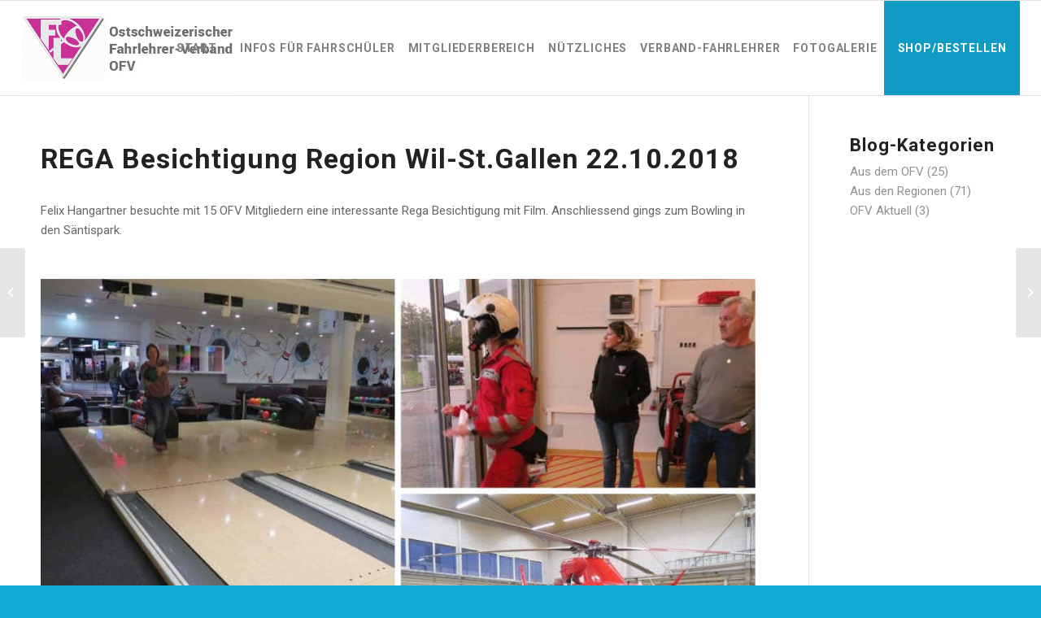

--- FILE ---
content_type: text/html; charset=UTF-8
request_url: https://ofv-fahrlehrer.ch/2019/01/09/rega-besichtigung-region-wil-st-gallen-22-10-2018/
body_size: 25205
content:
<!DOCTYPE html>
<html lang="de" class="html_stretched responsive av-preloader-disabled  html_header_top html_logo_left html_main_nav_header html_menu_right html_large html_header_sticky html_header_shrinking html_mobile_menu_tablet html_header_searchicon_disabled html_content_align_center html_header_unstick_top_disabled html_header_stretch html_av-submenu-hidden html_av-submenu-display-click html_av-overlay-side html_av-overlay-side-classic html_av-submenu-noclone html_entry_id_1668 av-cookies-no-cookie-consent av-no-preview av-default-lightbox html_text_menu_active av-mobile-menu-switch-default">
<head>
<meta charset="UTF-8" />


<!-- mobile setting -->
<meta name="viewport" content="width=device-width, initial-scale=1">

<!-- Scripts/CSS and wp_head hook -->
<meta name='robots' content='index, follow, max-image-preview:large, max-snippet:-1, max-video-preview:-1' />

	<!-- This site is optimized with the Yoast SEO plugin v26.8 - https://yoast.com/product/yoast-seo-wordpress/ -->
	<title>REGA Besichtigung Region Wil-St.Gallen 22.10.2018 - OFV</title>
	<link rel="canonical" href="https://ofv-fahrlehrer.ch/2019/01/09/rega-besichtigung-region-wil-st-gallen-22-10-2018/" />
	<meta property="og:locale" content="de_DE" />
	<meta property="og:type" content="article" />
	<meta property="og:title" content="REGA Besichtigung Region Wil-St.Gallen 22.10.2018 - OFV" />
	<meta property="og:url" content="https://ofv-fahrlehrer.ch/2019/01/09/rega-besichtigung-region-wil-st-gallen-22-10-2018/" />
	<meta property="og:site_name" content="OFV" />
	<meta property="article:published_time" content="2019-01-09T06:20:21+00:00" />
	<meta property="article:modified_time" content="2025-12-03T08:19:49+00:00" />
	<meta property="og:image" content="https://ofv-fahrlehrer.ch/wp-content/uploads/2019/01/Rega-Bowling-Felix-2018-klein-featured.jpg" />
	<meta property="og:image:width" content="480" />
	<meta property="og:image:height" content="320" />
	<meta property="og:image:type" content="image/jpeg" />
	<meta name="author" content="admin_ofv" />
	<meta name="twitter:card" content="summary_large_image" />
	<meta name="twitter:label1" content="Verfasst von" />
	<meta name="twitter:data1" content="admin_ofv" />
	<meta name="twitter:label2" content="Geschätzte Lesezeit" />
	<meta name="twitter:data2" content="2 Minuten" />
	<script type="application/ld+json" class="yoast-schema-graph">{"@context":"https://schema.org","@graph":[{"@type":"Article","@id":"https://ofv-fahrlehrer.ch/2019/01/09/rega-besichtigung-region-wil-st-gallen-22-10-2018/#article","isPartOf":{"@id":"https://ofv-fahrlehrer.ch/2019/01/09/rega-besichtigung-region-wil-st-gallen-22-10-2018/"},"author":{"name":"admin_ofv","@id":"https://ofv-fahrlehrer.ch/#/schema/person/42c62ec920cc642e17bab1f2794fb853"},"headline":"REGA Besichtigung Region Wil-St.Gallen 22.10.2018","datePublished":"2019-01-09T06:20:21+00:00","dateModified":"2025-12-03T08:19:49+00:00","mainEntityOfPage":{"@id":"https://ofv-fahrlehrer.ch/2019/01/09/rega-besichtigung-region-wil-st-gallen-22-10-2018/"},"wordCount":238,"image":{"@id":"https://ofv-fahrlehrer.ch/2019/01/09/rega-besichtigung-region-wil-st-gallen-22-10-2018/#primaryimage"},"thumbnailUrl":"https://ofv-fahrlehrer.ch/wp-content/uploads/2019/01/Rega-Bowling-Felix-2018-klein-featured.jpg","articleSection":["Aus den Regionen"],"inLanguage":"de"},{"@type":"WebPage","@id":"https://ofv-fahrlehrer.ch/2019/01/09/rega-besichtigung-region-wil-st-gallen-22-10-2018/","url":"https://ofv-fahrlehrer.ch/2019/01/09/rega-besichtigung-region-wil-st-gallen-22-10-2018/","name":"REGA Besichtigung Region Wil-St.Gallen 22.10.2018 - OFV","isPartOf":{"@id":"https://ofv-fahrlehrer.ch/#website"},"primaryImageOfPage":{"@id":"https://ofv-fahrlehrer.ch/2019/01/09/rega-besichtigung-region-wil-st-gallen-22-10-2018/#primaryimage"},"image":{"@id":"https://ofv-fahrlehrer.ch/2019/01/09/rega-besichtigung-region-wil-st-gallen-22-10-2018/#primaryimage"},"thumbnailUrl":"https://ofv-fahrlehrer.ch/wp-content/uploads/2019/01/Rega-Bowling-Felix-2018-klein-featured.jpg","datePublished":"2019-01-09T06:20:21+00:00","dateModified":"2025-12-03T08:19:49+00:00","author":{"@id":"https://ofv-fahrlehrer.ch/#/schema/person/42c62ec920cc642e17bab1f2794fb853"},"breadcrumb":{"@id":"https://ofv-fahrlehrer.ch/2019/01/09/rega-besichtigung-region-wil-st-gallen-22-10-2018/#breadcrumb"},"inLanguage":"de","potentialAction":[{"@type":"ReadAction","target":["https://ofv-fahrlehrer.ch/2019/01/09/rega-besichtigung-region-wil-st-gallen-22-10-2018/"]}]},{"@type":"ImageObject","inLanguage":"de","@id":"https://ofv-fahrlehrer.ch/2019/01/09/rega-besichtigung-region-wil-st-gallen-22-10-2018/#primaryimage","url":"https://ofv-fahrlehrer.ch/wp-content/uploads/2019/01/Rega-Bowling-Felix-2018-klein-featured.jpg","contentUrl":"https://ofv-fahrlehrer.ch/wp-content/uploads/2019/01/Rega-Bowling-Felix-2018-klein-featured.jpg","width":480,"height":320},{"@type":"BreadcrumbList","@id":"https://ofv-fahrlehrer.ch/2019/01/09/rega-besichtigung-region-wil-st-gallen-22-10-2018/#breadcrumb","itemListElement":[{"@type":"ListItem","position":1,"name":"Home","item":"https://ofv-fahrlehrer.ch/home/"},{"@type":"ListItem","position":2,"name":"REGA Besichtigung Region Wil-St.Gallen 22.10.2018"}]},{"@type":"WebSite","@id":"https://ofv-fahrlehrer.ch/#website","url":"https://ofv-fahrlehrer.ch/","name":"OFV","description":"","potentialAction":[{"@type":"SearchAction","target":{"@type":"EntryPoint","urlTemplate":"https://ofv-fahrlehrer.ch/?s={search_term_string}"},"query-input":{"@type":"PropertyValueSpecification","valueRequired":true,"valueName":"search_term_string"}}],"inLanguage":"de"},{"@type":"Person","@id":"https://ofv-fahrlehrer.ch/#/schema/person/42c62ec920cc642e17bab1f2794fb853","name":"admin_ofv","image":{"@type":"ImageObject","inLanguage":"de","@id":"https://ofv-fahrlehrer.ch/#/schema/person/image/","url":"https://secure.gravatar.com/avatar/4d01cf21657659a257a8fdb8eea5829bb184500c54c122dffb16005f9b32a084?s=96&d=monsterid&r=g","contentUrl":"https://secure.gravatar.com/avatar/4d01cf21657659a257a8fdb8eea5829bb184500c54c122dffb16005f9b32a084?s=96&d=monsterid&r=g","caption":"admin_ofv"},"url":"https://ofv-fahrlehrer.ch/author/admin_ofv/"}]}</script>
	<!-- / Yoast SEO plugin. -->



<link rel="alternate" type="application/rss+xml" title="OFV &raquo; Feed" href="https://ofv-fahrlehrer.ch/feed/" />
<link rel="alternate" type="application/rss+xml" title="OFV &raquo; Kommentar-Feed" href="https://ofv-fahrlehrer.ch/comments/feed/" />
<link rel="alternate" title="oEmbed (JSON)" type="application/json+oembed" href="https://ofv-fahrlehrer.ch/wp-json/oembed/1.0/embed?url=https%3A%2F%2Fofv-fahrlehrer.ch%2F2019%2F01%2F09%2Frega-besichtigung-region-wil-st-gallen-22-10-2018%2F" />
<link rel="alternate" title="oEmbed (XML)" type="text/xml+oembed" href="https://ofv-fahrlehrer.ch/wp-json/oembed/1.0/embed?url=https%3A%2F%2Fofv-fahrlehrer.ch%2F2019%2F01%2F09%2Frega-besichtigung-region-wil-st-gallen-22-10-2018%2F&#038;format=xml" />

<!-- google webfont font replacement -->

			<script type='text/javascript'>

				(function() {

					/*	check if webfonts are disabled by user setting via cookie - or user must opt in.	*/
					var html = document.getElementsByTagName('html')[0];
					var cookie_check = html.className.indexOf('av-cookies-needs-opt-in') >= 0 || html.className.indexOf('av-cookies-can-opt-out') >= 0;
					var allow_continue = true;
					var silent_accept_cookie = html.className.indexOf('av-cookies-user-silent-accept') >= 0;

					if( cookie_check && ! silent_accept_cookie )
					{
						if( ! document.cookie.match(/aviaCookieConsent/) || html.className.indexOf('av-cookies-session-refused') >= 0 )
						{
							allow_continue = false;
						}
						else
						{
							if( ! document.cookie.match(/aviaPrivacyRefuseCookiesHideBar/) )
							{
								allow_continue = false;
							}
							else if( ! document.cookie.match(/aviaPrivacyEssentialCookiesEnabled/) )
							{
								allow_continue = false;
							}
							else if( document.cookie.match(/aviaPrivacyGoogleWebfontsDisabled/) )
							{
								allow_continue = false;
							}
						}
					}

					if( allow_continue )
					{
						var f = document.createElement('link');

						f.type 	= 'text/css';
						f.rel 	= 'stylesheet';
						f.href 	= 'https://fonts.googleapis.com/css?family=Roboto:100,400,700%7COswald&display=auto';
						f.id 	= 'avia-google-webfont';

						document.getElementsByTagName('head')[0].appendChild(f);
					}
				})();

			</script>
			<style id='wp-img-auto-sizes-contain-inline-css' type='text/css'>
img:is([sizes=auto i],[sizes^="auto," i]){contain-intrinsic-size:3000px 1500px}
/*# sourceURL=wp-img-auto-sizes-contain-inline-css */
</style>
<link data-minify="1" rel='stylesheet' id='avia-grid-css' href='https://ofv-fahrlehrer.ch/wp-content/cache/min/1/wp-content/themes/enfold/css/grid.css?ver=1764300156' type='text/css' media='all' />
<link data-minify="1" rel='stylesheet' id='avia-base-css' href='https://ofv-fahrlehrer.ch/wp-content/cache/min/1/wp-content/themes/enfold/css/base.css?ver=1764300156' type='text/css' media='all' />
<link data-minify="1" rel='stylesheet' id='avia-layout-css' href='https://ofv-fahrlehrer.ch/wp-content/cache/min/1/wp-content/themes/enfold/css/layout.css?ver=1764300156' type='text/css' media='all' />
<link data-minify="1" rel='stylesheet' id='avia-module-blog-css' href='https://ofv-fahrlehrer.ch/wp-content/cache/min/1/wp-content/themes/enfold/config-templatebuilder/avia-shortcodes/blog/blog.css?ver=1764300156' type='text/css' media='all' />
<link data-minify="1" rel='stylesheet' id='avia-module-postslider-css' href='https://ofv-fahrlehrer.ch/wp-content/cache/min/1/wp-content/themes/enfold/config-templatebuilder/avia-shortcodes/postslider/postslider.css?ver=1764300156' type='text/css' media='all' />
<link data-minify="1" rel='stylesheet' id='avia-module-button-css' href='https://ofv-fahrlehrer.ch/wp-content/cache/min/1/wp-content/themes/enfold/config-templatebuilder/avia-shortcodes/buttons/buttons.css?ver=1764300156' type='text/css' media='all' />
<link data-minify="1" rel='stylesheet' id='avia-module-comments-css' href='https://ofv-fahrlehrer.ch/wp-content/cache/min/1/wp-content/themes/enfold/config-templatebuilder/avia-shortcodes/comments/comments.css?ver=1764300156' type='text/css' media='all' />
<link data-minify="1" rel='stylesheet' id='avia-module-contact-css' href='https://ofv-fahrlehrer.ch/wp-content/cache/min/1/wp-content/themes/enfold/config-templatebuilder/avia-shortcodes/contact/contact.css?ver=1764300156' type='text/css' media='all' />
<link data-minify="1" rel='stylesheet' id='avia-module-slideshow-css' href='https://ofv-fahrlehrer.ch/wp-content/cache/min/1/wp-content/themes/enfold/config-templatebuilder/avia-shortcodes/slideshow/slideshow.css?ver=1764300156' type='text/css' media='all' />
<link data-minify="1" rel='stylesheet' id='avia-module-gallery-css' href='https://ofv-fahrlehrer.ch/wp-content/cache/min/1/wp-content/themes/enfold/config-templatebuilder/avia-shortcodes/gallery/gallery.css?ver=1764300156' type='text/css' media='all' />
<link data-minify="1" rel='stylesheet' id='avia-module-gridrow-css' href='https://ofv-fahrlehrer.ch/wp-content/cache/min/1/wp-content/themes/enfold/config-templatebuilder/avia-shortcodes/grid_row/grid_row.css?ver=1764300156' type='text/css' media='all' />
<link data-minify="1" rel='stylesheet' id='avia-module-heading-css' href='https://ofv-fahrlehrer.ch/wp-content/cache/min/1/wp-content/themes/enfold/config-templatebuilder/avia-shortcodes/heading/heading.css?ver=1764300156' type='text/css' media='all' />
<link data-minify="1" rel='stylesheet' id='avia-module-hr-css' href='https://ofv-fahrlehrer.ch/wp-content/cache/min/1/wp-content/themes/enfold/config-templatebuilder/avia-shortcodes/hr/hr.css?ver=1764300156' type='text/css' media='all' />
<link data-minify="1" rel='stylesheet' id='avia-module-icon-css' href='https://ofv-fahrlehrer.ch/wp-content/cache/min/1/wp-content/themes/enfold/config-templatebuilder/avia-shortcodes/icon/icon.css?ver=1764300156' type='text/css' media='all' />
<link data-minify="1" rel='stylesheet' id='avia-module-iconlist-css' href='https://ofv-fahrlehrer.ch/wp-content/cache/min/1/wp-content/themes/enfold/config-templatebuilder/avia-shortcodes/iconlist/iconlist.css?ver=1764300156' type='text/css' media='all' />
<link data-minify="1" rel='stylesheet' id='avia-module-image-css' href='https://ofv-fahrlehrer.ch/wp-content/cache/min/1/wp-content/themes/enfold/config-templatebuilder/avia-shortcodes/image/image.css?ver=1764300156' type='text/css' media='all' />
<link data-minify="1" rel='stylesheet' id='avia-module-hotspot-css' href='https://ofv-fahrlehrer.ch/wp-content/cache/min/1/wp-content/themes/enfold/config-templatebuilder/avia-shortcodes/image_hotspots/image_hotspots.css?ver=1764300157' type='text/css' media='all' />
<link data-minify="1" rel='stylesheet' id='avia-module-slideshow-contentpartner-css' href='https://ofv-fahrlehrer.ch/wp-content/cache/min/1/wp-content/themes/enfold/config-templatebuilder/avia-shortcodes/contentslider/contentslider.css?ver=1764300157' type='text/css' media='all' />
<link data-minify="1" rel='stylesheet' id='avia-module-masonry-css' href='https://ofv-fahrlehrer.ch/wp-content/cache/min/1/wp-content/themes/enfold/config-templatebuilder/avia-shortcodes/masonry_entries/masonry_entries.css?ver=1764300157' type='text/css' media='all' />
<link data-minify="1" rel='stylesheet' id='avia-siteloader-css' href='https://ofv-fahrlehrer.ch/wp-content/cache/min/1/wp-content/themes/enfold/css/avia-snippet-site-preloader.css?ver=1764300157' type='text/css' media='all' />
<link data-minify="1" rel='stylesheet' id='avia-module-catalogue-css' href='https://ofv-fahrlehrer.ch/wp-content/cache/min/1/wp-content/themes/enfold/config-templatebuilder/avia-shortcodes/catalogue/catalogue.css?ver=1764300157' type='text/css' media='all' />
<link data-minify="1" rel='stylesheet' id='avia-module-social-css' href='https://ofv-fahrlehrer.ch/wp-content/cache/min/1/wp-content/themes/enfold/config-templatebuilder/avia-shortcodes/social_share/social_share.css?ver=1764300157' type='text/css' media='all' />
<link data-minify="1" rel='stylesheet' id='avia-module-table-css' href='https://ofv-fahrlehrer.ch/wp-content/cache/min/1/wp-content/themes/enfold/config-templatebuilder/avia-shortcodes/table/table.css?ver=1764300157' type='text/css' media='all' />
<link data-minify="1" rel='stylesheet' id='avia-module-tabs-css' href='https://ofv-fahrlehrer.ch/wp-content/cache/min/1/wp-content/themes/enfold/config-templatebuilder/avia-shortcodes/tabs/tabs.css?ver=1764300157' type='text/css' media='all' />
<link data-minify="1" rel='stylesheet' id='avia-module-video-css' href='https://ofv-fahrlehrer.ch/wp-content/cache/min/1/wp-content/themes/enfold/config-templatebuilder/avia-shortcodes/video/video.css?ver=1764300157' type='text/css' media='all' />
<link data-minify="1" rel='stylesheet' id='avia-scs-css' href='https://ofv-fahrlehrer.ch/wp-content/cache/min/1/wp-content/themes/enfold/css/shortcodes.css?ver=1764300157' type='text/css' media='all' />
<link data-minify="1" rel='stylesheet' id='avia-woocommerce-css-css' href='https://ofv-fahrlehrer.ch/wp-content/cache/min/1/wp-content/themes/enfold/config-woocommerce/woocommerce-mod.css?ver=1764300157' type='text/css' media='all' />
<style id='wp-emoji-styles-inline-css' type='text/css'>

	img.wp-smiley, img.emoji {
		display: inline !important;
		border: none !important;
		box-shadow: none !important;
		height: 1em !important;
		width: 1em !important;
		margin: 0 0.07em !important;
		vertical-align: -0.1em !important;
		background: none !important;
		padding: 0 !important;
	}
/*# sourceURL=wp-emoji-styles-inline-css */
</style>
<style id='wp-block-library-inline-css' type='text/css'>
:root{--wp-block-synced-color:#7a00df;--wp-block-synced-color--rgb:122,0,223;--wp-bound-block-color:var(--wp-block-synced-color);--wp-editor-canvas-background:#ddd;--wp-admin-theme-color:#007cba;--wp-admin-theme-color--rgb:0,124,186;--wp-admin-theme-color-darker-10:#006ba1;--wp-admin-theme-color-darker-10--rgb:0,107,160.5;--wp-admin-theme-color-darker-20:#005a87;--wp-admin-theme-color-darker-20--rgb:0,90,135;--wp-admin-border-width-focus:2px}@media (min-resolution:192dpi){:root{--wp-admin-border-width-focus:1.5px}}.wp-element-button{cursor:pointer}:root .has-very-light-gray-background-color{background-color:#eee}:root .has-very-dark-gray-background-color{background-color:#313131}:root .has-very-light-gray-color{color:#eee}:root .has-very-dark-gray-color{color:#313131}:root .has-vivid-green-cyan-to-vivid-cyan-blue-gradient-background{background:linear-gradient(135deg,#00d084,#0693e3)}:root .has-purple-crush-gradient-background{background:linear-gradient(135deg,#34e2e4,#4721fb 50%,#ab1dfe)}:root .has-hazy-dawn-gradient-background{background:linear-gradient(135deg,#faaca8,#dad0ec)}:root .has-subdued-olive-gradient-background{background:linear-gradient(135deg,#fafae1,#67a671)}:root .has-atomic-cream-gradient-background{background:linear-gradient(135deg,#fdd79a,#004a59)}:root .has-nightshade-gradient-background{background:linear-gradient(135deg,#330968,#31cdcf)}:root .has-midnight-gradient-background{background:linear-gradient(135deg,#020381,#2874fc)}:root{--wp--preset--font-size--normal:16px;--wp--preset--font-size--huge:42px}.has-regular-font-size{font-size:1em}.has-larger-font-size{font-size:2.625em}.has-normal-font-size{font-size:var(--wp--preset--font-size--normal)}.has-huge-font-size{font-size:var(--wp--preset--font-size--huge)}.has-text-align-center{text-align:center}.has-text-align-left{text-align:left}.has-text-align-right{text-align:right}.has-fit-text{white-space:nowrap!important}#end-resizable-editor-section{display:none}.aligncenter{clear:both}.items-justified-left{justify-content:flex-start}.items-justified-center{justify-content:center}.items-justified-right{justify-content:flex-end}.items-justified-space-between{justify-content:space-between}.screen-reader-text{border:0;clip-path:inset(50%);height:1px;margin:-1px;overflow:hidden;padding:0;position:absolute;width:1px;word-wrap:normal!important}.screen-reader-text:focus{background-color:#ddd;clip-path:none;color:#444;display:block;font-size:1em;height:auto;left:5px;line-height:normal;padding:15px 23px 14px;text-decoration:none;top:5px;width:auto;z-index:100000}html :where(.has-border-color){border-style:solid}html :where([style*=border-top-color]){border-top-style:solid}html :where([style*=border-right-color]){border-right-style:solid}html :where([style*=border-bottom-color]){border-bottom-style:solid}html :where([style*=border-left-color]){border-left-style:solid}html :where([style*=border-width]){border-style:solid}html :where([style*=border-top-width]){border-top-style:solid}html :where([style*=border-right-width]){border-right-style:solid}html :where([style*=border-bottom-width]){border-bottom-style:solid}html :where([style*=border-left-width]){border-left-style:solid}html :where(img[class*=wp-image-]){height:auto;max-width:100%}:where(figure){margin:0 0 1em}html :where(.is-position-sticky){--wp-admin--admin-bar--position-offset:var(--wp-admin--admin-bar--height,0px)}@media screen and (max-width:600px){html :where(.is-position-sticky){--wp-admin--admin-bar--position-offset:0px}}

/*# sourceURL=wp-block-library-inline-css */
</style><link data-minify="1" rel='stylesheet' id='wc-blocks-style-css' href='https://ofv-fahrlehrer.ch/wp-content/cache/min/1/wp-content/plugins/woocommerce/assets/client/blocks/wc-blocks.css?ver=1764300157' type='text/css' media='all' />
<style id='global-styles-inline-css' type='text/css'>
:root{--wp--preset--aspect-ratio--square: 1;--wp--preset--aspect-ratio--4-3: 4/3;--wp--preset--aspect-ratio--3-4: 3/4;--wp--preset--aspect-ratio--3-2: 3/2;--wp--preset--aspect-ratio--2-3: 2/3;--wp--preset--aspect-ratio--16-9: 16/9;--wp--preset--aspect-ratio--9-16: 9/16;--wp--preset--color--black: #000000;--wp--preset--color--cyan-bluish-gray: #abb8c3;--wp--preset--color--white: #ffffff;--wp--preset--color--pale-pink: #f78da7;--wp--preset--color--vivid-red: #cf2e2e;--wp--preset--color--luminous-vivid-orange: #ff6900;--wp--preset--color--luminous-vivid-amber: #fcb900;--wp--preset--color--light-green-cyan: #7bdcb5;--wp--preset--color--vivid-green-cyan: #00d084;--wp--preset--color--pale-cyan-blue: #8ed1fc;--wp--preset--color--vivid-cyan-blue: #0693e3;--wp--preset--color--vivid-purple: #9b51e0;--wp--preset--color--metallic-red: #b02b2c;--wp--preset--color--maximum-yellow-red: #edae44;--wp--preset--color--yellow-sun: #eeee22;--wp--preset--color--palm-leaf: #83a846;--wp--preset--color--aero: #7bb0e7;--wp--preset--color--old-lavender: #745f7e;--wp--preset--color--steel-teal: #5f8789;--wp--preset--color--raspberry-pink: #d65799;--wp--preset--color--medium-turquoise: #4ecac2;--wp--preset--gradient--vivid-cyan-blue-to-vivid-purple: linear-gradient(135deg,rgb(6,147,227) 0%,rgb(155,81,224) 100%);--wp--preset--gradient--light-green-cyan-to-vivid-green-cyan: linear-gradient(135deg,rgb(122,220,180) 0%,rgb(0,208,130) 100%);--wp--preset--gradient--luminous-vivid-amber-to-luminous-vivid-orange: linear-gradient(135deg,rgb(252,185,0) 0%,rgb(255,105,0) 100%);--wp--preset--gradient--luminous-vivid-orange-to-vivid-red: linear-gradient(135deg,rgb(255,105,0) 0%,rgb(207,46,46) 100%);--wp--preset--gradient--very-light-gray-to-cyan-bluish-gray: linear-gradient(135deg,rgb(238,238,238) 0%,rgb(169,184,195) 100%);--wp--preset--gradient--cool-to-warm-spectrum: linear-gradient(135deg,rgb(74,234,220) 0%,rgb(151,120,209) 20%,rgb(207,42,186) 40%,rgb(238,44,130) 60%,rgb(251,105,98) 80%,rgb(254,248,76) 100%);--wp--preset--gradient--blush-light-purple: linear-gradient(135deg,rgb(255,206,236) 0%,rgb(152,150,240) 100%);--wp--preset--gradient--blush-bordeaux: linear-gradient(135deg,rgb(254,205,165) 0%,rgb(254,45,45) 50%,rgb(107,0,62) 100%);--wp--preset--gradient--luminous-dusk: linear-gradient(135deg,rgb(255,203,112) 0%,rgb(199,81,192) 50%,rgb(65,88,208) 100%);--wp--preset--gradient--pale-ocean: linear-gradient(135deg,rgb(255,245,203) 0%,rgb(182,227,212) 50%,rgb(51,167,181) 100%);--wp--preset--gradient--electric-grass: linear-gradient(135deg,rgb(202,248,128) 0%,rgb(113,206,126) 100%);--wp--preset--gradient--midnight: linear-gradient(135deg,rgb(2,3,129) 0%,rgb(40,116,252) 100%);--wp--preset--font-size--small: 1rem;--wp--preset--font-size--medium: 1.125rem;--wp--preset--font-size--large: 1.75rem;--wp--preset--font-size--x-large: clamp(1.75rem, 3vw, 2.25rem);--wp--preset--spacing--20: 0.44rem;--wp--preset--spacing--30: 0.67rem;--wp--preset--spacing--40: 1rem;--wp--preset--spacing--50: 1.5rem;--wp--preset--spacing--60: 2.25rem;--wp--preset--spacing--70: 3.38rem;--wp--preset--spacing--80: 5.06rem;--wp--preset--shadow--natural: 6px 6px 9px rgba(0, 0, 0, 0.2);--wp--preset--shadow--deep: 12px 12px 50px rgba(0, 0, 0, 0.4);--wp--preset--shadow--sharp: 6px 6px 0px rgba(0, 0, 0, 0.2);--wp--preset--shadow--outlined: 6px 6px 0px -3px rgb(255, 255, 255), 6px 6px rgb(0, 0, 0);--wp--preset--shadow--crisp: 6px 6px 0px rgb(0, 0, 0);}:root { --wp--style--global--content-size: 800px;--wp--style--global--wide-size: 1130px; }:where(body) { margin: 0; }.wp-site-blocks > .alignleft { float: left; margin-right: 2em; }.wp-site-blocks > .alignright { float: right; margin-left: 2em; }.wp-site-blocks > .aligncenter { justify-content: center; margin-left: auto; margin-right: auto; }:where(.is-layout-flex){gap: 0.5em;}:where(.is-layout-grid){gap: 0.5em;}.is-layout-flow > .alignleft{float: left;margin-inline-start: 0;margin-inline-end: 2em;}.is-layout-flow > .alignright{float: right;margin-inline-start: 2em;margin-inline-end: 0;}.is-layout-flow > .aligncenter{margin-left: auto !important;margin-right: auto !important;}.is-layout-constrained > .alignleft{float: left;margin-inline-start: 0;margin-inline-end: 2em;}.is-layout-constrained > .alignright{float: right;margin-inline-start: 2em;margin-inline-end: 0;}.is-layout-constrained > .aligncenter{margin-left: auto !important;margin-right: auto !important;}.is-layout-constrained > :where(:not(.alignleft):not(.alignright):not(.alignfull)){max-width: var(--wp--style--global--content-size);margin-left: auto !important;margin-right: auto !important;}.is-layout-constrained > .alignwide{max-width: var(--wp--style--global--wide-size);}body .is-layout-flex{display: flex;}.is-layout-flex{flex-wrap: wrap;align-items: center;}.is-layout-flex > :is(*, div){margin: 0;}body .is-layout-grid{display: grid;}.is-layout-grid > :is(*, div){margin: 0;}body{padding-top: 0px;padding-right: 0px;padding-bottom: 0px;padding-left: 0px;}a:where(:not(.wp-element-button)){text-decoration: underline;}:root :where(.wp-element-button, .wp-block-button__link){background-color: #32373c;border-width: 0;color: #fff;font-family: inherit;font-size: inherit;font-style: inherit;font-weight: inherit;letter-spacing: inherit;line-height: inherit;padding-top: calc(0.667em + 2px);padding-right: calc(1.333em + 2px);padding-bottom: calc(0.667em + 2px);padding-left: calc(1.333em + 2px);text-decoration: none;text-transform: inherit;}.has-black-color{color: var(--wp--preset--color--black) !important;}.has-cyan-bluish-gray-color{color: var(--wp--preset--color--cyan-bluish-gray) !important;}.has-white-color{color: var(--wp--preset--color--white) !important;}.has-pale-pink-color{color: var(--wp--preset--color--pale-pink) !important;}.has-vivid-red-color{color: var(--wp--preset--color--vivid-red) !important;}.has-luminous-vivid-orange-color{color: var(--wp--preset--color--luminous-vivid-orange) !important;}.has-luminous-vivid-amber-color{color: var(--wp--preset--color--luminous-vivid-amber) !important;}.has-light-green-cyan-color{color: var(--wp--preset--color--light-green-cyan) !important;}.has-vivid-green-cyan-color{color: var(--wp--preset--color--vivid-green-cyan) !important;}.has-pale-cyan-blue-color{color: var(--wp--preset--color--pale-cyan-blue) !important;}.has-vivid-cyan-blue-color{color: var(--wp--preset--color--vivid-cyan-blue) !important;}.has-vivid-purple-color{color: var(--wp--preset--color--vivid-purple) !important;}.has-metallic-red-color{color: var(--wp--preset--color--metallic-red) !important;}.has-maximum-yellow-red-color{color: var(--wp--preset--color--maximum-yellow-red) !important;}.has-yellow-sun-color{color: var(--wp--preset--color--yellow-sun) !important;}.has-palm-leaf-color{color: var(--wp--preset--color--palm-leaf) !important;}.has-aero-color{color: var(--wp--preset--color--aero) !important;}.has-old-lavender-color{color: var(--wp--preset--color--old-lavender) !important;}.has-steel-teal-color{color: var(--wp--preset--color--steel-teal) !important;}.has-raspberry-pink-color{color: var(--wp--preset--color--raspberry-pink) !important;}.has-medium-turquoise-color{color: var(--wp--preset--color--medium-turquoise) !important;}.has-black-background-color{background-color: var(--wp--preset--color--black) !important;}.has-cyan-bluish-gray-background-color{background-color: var(--wp--preset--color--cyan-bluish-gray) !important;}.has-white-background-color{background-color: var(--wp--preset--color--white) !important;}.has-pale-pink-background-color{background-color: var(--wp--preset--color--pale-pink) !important;}.has-vivid-red-background-color{background-color: var(--wp--preset--color--vivid-red) !important;}.has-luminous-vivid-orange-background-color{background-color: var(--wp--preset--color--luminous-vivid-orange) !important;}.has-luminous-vivid-amber-background-color{background-color: var(--wp--preset--color--luminous-vivid-amber) !important;}.has-light-green-cyan-background-color{background-color: var(--wp--preset--color--light-green-cyan) !important;}.has-vivid-green-cyan-background-color{background-color: var(--wp--preset--color--vivid-green-cyan) !important;}.has-pale-cyan-blue-background-color{background-color: var(--wp--preset--color--pale-cyan-blue) !important;}.has-vivid-cyan-blue-background-color{background-color: var(--wp--preset--color--vivid-cyan-blue) !important;}.has-vivid-purple-background-color{background-color: var(--wp--preset--color--vivid-purple) !important;}.has-metallic-red-background-color{background-color: var(--wp--preset--color--metallic-red) !important;}.has-maximum-yellow-red-background-color{background-color: var(--wp--preset--color--maximum-yellow-red) !important;}.has-yellow-sun-background-color{background-color: var(--wp--preset--color--yellow-sun) !important;}.has-palm-leaf-background-color{background-color: var(--wp--preset--color--palm-leaf) !important;}.has-aero-background-color{background-color: var(--wp--preset--color--aero) !important;}.has-old-lavender-background-color{background-color: var(--wp--preset--color--old-lavender) !important;}.has-steel-teal-background-color{background-color: var(--wp--preset--color--steel-teal) !important;}.has-raspberry-pink-background-color{background-color: var(--wp--preset--color--raspberry-pink) !important;}.has-medium-turquoise-background-color{background-color: var(--wp--preset--color--medium-turquoise) !important;}.has-black-border-color{border-color: var(--wp--preset--color--black) !important;}.has-cyan-bluish-gray-border-color{border-color: var(--wp--preset--color--cyan-bluish-gray) !important;}.has-white-border-color{border-color: var(--wp--preset--color--white) !important;}.has-pale-pink-border-color{border-color: var(--wp--preset--color--pale-pink) !important;}.has-vivid-red-border-color{border-color: var(--wp--preset--color--vivid-red) !important;}.has-luminous-vivid-orange-border-color{border-color: var(--wp--preset--color--luminous-vivid-orange) !important;}.has-luminous-vivid-amber-border-color{border-color: var(--wp--preset--color--luminous-vivid-amber) !important;}.has-light-green-cyan-border-color{border-color: var(--wp--preset--color--light-green-cyan) !important;}.has-vivid-green-cyan-border-color{border-color: var(--wp--preset--color--vivid-green-cyan) !important;}.has-pale-cyan-blue-border-color{border-color: var(--wp--preset--color--pale-cyan-blue) !important;}.has-vivid-cyan-blue-border-color{border-color: var(--wp--preset--color--vivid-cyan-blue) !important;}.has-vivid-purple-border-color{border-color: var(--wp--preset--color--vivid-purple) !important;}.has-metallic-red-border-color{border-color: var(--wp--preset--color--metallic-red) !important;}.has-maximum-yellow-red-border-color{border-color: var(--wp--preset--color--maximum-yellow-red) !important;}.has-yellow-sun-border-color{border-color: var(--wp--preset--color--yellow-sun) !important;}.has-palm-leaf-border-color{border-color: var(--wp--preset--color--palm-leaf) !important;}.has-aero-border-color{border-color: var(--wp--preset--color--aero) !important;}.has-old-lavender-border-color{border-color: var(--wp--preset--color--old-lavender) !important;}.has-steel-teal-border-color{border-color: var(--wp--preset--color--steel-teal) !important;}.has-raspberry-pink-border-color{border-color: var(--wp--preset--color--raspberry-pink) !important;}.has-medium-turquoise-border-color{border-color: var(--wp--preset--color--medium-turquoise) !important;}.has-vivid-cyan-blue-to-vivid-purple-gradient-background{background: var(--wp--preset--gradient--vivid-cyan-blue-to-vivid-purple) !important;}.has-light-green-cyan-to-vivid-green-cyan-gradient-background{background: var(--wp--preset--gradient--light-green-cyan-to-vivid-green-cyan) !important;}.has-luminous-vivid-amber-to-luminous-vivid-orange-gradient-background{background: var(--wp--preset--gradient--luminous-vivid-amber-to-luminous-vivid-orange) !important;}.has-luminous-vivid-orange-to-vivid-red-gradient-background{background: var(--wp--preset--gradient--luminous-vivid-orange-to-vivid-red) !important;}.has-very-light-gray-to-cyan-bluish-gray-gradient-background{background: var(--wp--preset--gradient--very-light-gray-to-cyan-bluish-gray) !important;}.has-cool-to-warm-spectrum-gradient-background{background: var(--wp--preset--gradient--cool-to-warm-spectrum) !important;}.has-blush-light-purple-gradient-background{background: var(--wp--preset--gradient--blush-light-purple) !important;}.has-blush-bordeaux-gradient-background{background: var(--wp--preset--gradient--blush-bordeaux) !important;}.has-luminous-dusk-gradient-background{background: var(--wp--preset--gradient--luminous-dusk) !important;}.has-pale-ocean-gradient-background{background: var(--wp--preset--gradient--pale-ocean) !important;}.has-electric-grass-gradient-background{background: var(--wp--preset--gradient--electric-grass) !important;}.has-midnight-gradient-background{background: var(--wp--preset--gradient--midnight) !important;}.has-small-font-size{font-size: var(--wp--preset--font-size--small) !important;}.has-medium-font-size{font-size: var(--wp--preset--font-size--medium) !important;}.has-large-font-size{font-size: var(--wp--preset--font-size--large) !important;}.has-x-large-font-size{font-size: var(--wp--preset--font-size--x-large) !important;}
/*# sourceURL=global-styles-inline-css */
</style>

<style id='woocommerce-inline-inline-css' type='text/css'>
.woocommerce form .form-row .required { visibility: visible; }
/*# sourceURL=woocommerce-inline-inline-css */
</style>
<link data-minify="1" rel='stylesheet' id='avia-fold-unfold-css' href='https://ofv-fahrlehrer.ch/wp-content/cache/min/1/wp-content/themes/enfold/css/avia-snippet-fold-unfold.css?ver=1764300157' type='text/css' media='all' />
<link rel='stylesheet' id='avia-popup-css-css' href='https://ofv-fahrlehrer.ch/wp-content/themes/enfold/js/aviapopup/magnific-popup.min.css?ver=6.0' type='text/css' media='screen' />
<link data-minify="1" rel='stylesheet' id='avia-lightbox-css' href='https://ofv-fahrlehrer.ch/wp-content/cache/min/1/wp-content/themes/enfold/css/avia-snippet-lightbox.css?ver=1764300157' type='text/css' media='screen' />
<link data-minify="1" rel='stylesheet' id='avia-widget-css-css' href='https://ofv-fahrlehrer.ch/wp-content/cache/min/1/wp-content/themes/enfold/css/avia-snippet-widget.css?ver=1764300157' type='text/css' media='screen' />
<link data-minify="1" rel='stylesheet' id='avia-dynamic-css' href='https://ofv-fahrlehrer.ch/wp-content/cache/min/1/wp-content/uploads/dynamic_avia/enfold_child.css?ver=1764300157' type='text/css' media='all' />
<link data-minify="1" rel='stylesheet' id='avia-custom-css' href='https://ofv-fahrlehrer.ch/wp-content/cache/min/1/wp-content/themes/enfold/css/custom.css?ver=1764300157' type='text/css' media='all' />
<link data-minify="1" rel='stylesheet' id='avia-style-css' href='https://ofv-fahrlehrer.ch/wp-content/cache/min/1/wp-content/themes/enfold-child/style.css?ver=1764300157' type='text/css' media='all' />
<link data-minify="1" rel='stylesheet' id='borlabs-cookie-css' href='https://ofv-fahrlehrer.ch/wp-content/cache/min/1/wp-content/cache/borlabs-cookie/borlabs-cookie_1_de.css?ver=1764300157' type='text/css' media='all' />
<link data-minify="1" rel='stylesheet' id='tablepress-default-css' href='https://ofv-fahrlehrer.ch/wp-content/cache/min/1/wp-content/plugins/tablepress/css/build/default.css?ver=1764300157' type='text/css' media='all' />
<link rel='stylesheet' id='um_modal-css' href='https://ofv-fahrlehrer.ch/wp-content/plugins/ultimate-member/assets/css/um-modal.min.css?ver=2.11.1' type='text/css' media='all' />
<link rel='stylesheet' id='um_ui-css' href='https://ofv-fahrlehrer.ch/wp-content/plugins/ultimate-member/assets/libs/jquery-ui/jquery-ui.min.css?ver=1.13.2' type='text/css' media='all' />
<link rel='stylesheet' id='um_tipsy-css' href='https://ofv-fahrlehrer.ch/wp-content/plugins/ultimate-member/assets/libs/tipsy/tipsy.min.css?ver=1.0.0a' type='text/css' media='all' />
<link data-minify="1" rel='stylesheet' id='um_raty-css' href='https://ofv-fahrlehrer.ch/wp-content/cache/min/1/wp-content/plugins/ultimate-member/assets/libs/raty/um-raty.min.css?ver=1764300157' type='text/css' media='all' />
<link rel='stylesheet' id='select2-css' href='https://ofv-fahrlehrer.ch/wp-content/plugins/ultimate-member/assets/libs/select2/select2.min.css?ver=4.0.13' type='text/css' media='all' />
<link rel='stylesheet' id='um_fileupload-css' href='https://ofv-fahrlehrer.ch/wp-content/plugins/ultimate-member/assets/css/um-fileupload.min.css?ver=2.11.1' type='text/css' media='all' />
<link rel='stylesheet' id='um_confirm-css' href='https://ofv-fahrlehrer.ch/wp-content/plugins/ultimate-member/assets/libs/um-confirm/um-confirm.min.css?ver=1.0' type='text/css' media='all' />
<link rel='stylesheet' id='um_datetime-css' href='https://ofv-fahrlehrer.ch/wp-content/plugins/ultimate-member/assets/libs/pickadate/default.min.css?ver=3.6.2' type='text/css' media='all' />
<link rel='stylesheet' id='um_datetime_date-css' href='https://ofv-fahrlehrer.ch/wp-content/plugins/ultimate-member/assets/libs/pickadate/default.date.min.css?ver=3.6.2' type='text/css' media='all' />
<link rel='stylesheet' id='um_datetime_time-css' href='https://ofv-fahrlehrer.ch/wp-content/plugins/ultimate-member/assets/libs/pickadate/default.time.min.css?ver=3.6.2' type='text/css' media='all' />
<link data-minify="1" rel='stylesheet' id='um_fonticons_ii-css' href='https://ofv-fahrlehrer.ch/wp-content/cache/min/1/wp-content/plugins/ultimate-member/assets/libs/legacy/fonticons/fonticons-ii.min.css?ver=1764300157' type='text/css' media='all' />
<link data-minify="1" rel='stylesheet' id='um_fonticons_fa-css' href='https://ofv-fahrlehrer.ch/wp-content/cache/min/1/wp-content/plugins/ultimate-member/assets/libs/legacy/fonticons/fonticons-fa.min.css?ver=1764300157' type='text/css' media='all' />
<link data-minify="1" rel='stylesheet' id='um_fontawesome-css' href='https://ofv-fahrlehrer.ch/wp-content/cache/min/1/wp-content/plugins/ultimate-member/assets/css/um-fontawesome.min.css?ver=1764300157' type='text/css' media='all' />
<link rel='stylesheet' id='um_common-css' href='https://ofv-fahrlehrer.ch/wp-content/plugins/ultimate-member/assets/css/common.min.css?ver=2.11.1' type='text/css' media='all' />
<link rel='stylesheet' id='um_responsive-css' href='https://ofv-fahrlehrer.ch/wp-content/plugins/ultimate-member/assets/css/um-responsive.min.css?ver=2.11.1' type='text/css' media='all' />
<link rel='stylesheet' id='um_styles-css' href='https://ofv-fahrlehrer.ch/wp-content/plugins/ultimate-member/assets/css/um-styles.min.css?ver=2.11.1' type='text/css' media='all' />
<link rel='stylesheet' id='um_crop-css' href='https://ofv-fahrlehrer.ch/wp-content/plugins/ultimate-member/assets/libs/cropper/cropper.min.css?ver=1.6.1' type='text/css' media='all' />
<link rel='stylesheet' id='um_profile-css' href='https://ofv-fahrlehrer.ch/wp-content/plugins/ultimate-member/assets/css/um-profile.min.css?ver=2.11.1' type='text/css' media='all' />
<link rel='stylesheet' id='um_account-css' href='https://ofv-fahrlehrer.ch/wp-content/plugins/ultimate-member/assets/css/um-account.min.css?ver=2.11.1' type='text/css' media='all' />
<link rel='stylesheet' id='um_misc-css' href='https://ofv-fahrlehrer.ch/wp-content/plugins/ultimate-member/assets/css/um-misc.min.css?ver=2.11.1' type='text/css' media='all' />
<link rel='stylesheet' id='um_default_css-css' href='https://ofv-fahrlehrer.ch/wp-content/plugins/ultimate-member/assets/css/um-old-default.min.css?ver=2.11.1' type='text/css' media='all' />
<link data-minify="1" rel='stylesheet' id='avia-single-post-1668-css' href='https://ofv-fahrlehrer.ch/wp-content/cache/min/1/wp-content/uploads/dynamic_avia/avia_posts_css/post-1668.css?ver=1764316781' type='text/css' media='all' />
<script type="text/javascript" src="https://ofv-fahrlehrer.ch/wp-includes/js/jquery/jquery.min.js?ver=3.7.1" id="jquery-core-js"></script>
<script type="text/javascript" src="https://ofv-fahrlehrer.ch/wp-includes/js/jquery/jquery-migrate.min.js?ver=3.4.1" id="jquery-migrate-js"></script>
<script type="text/javascript" src="https://ofv-fahrlehrer.ch/wp-content/plugins/woocommerce/assets/js/js-cookie/js.cookie.min.js?ver=2.1.4-wc.10.4.3" id="wc-js-cookie-js" defer="defer" data-wp-strategy="defer"></script>
<script type="text/javascript" id="wc-cart-fragments-js-extra">
/* <![CDATA[ */
var wc_cart_fragments_params = {"ajax_url":"/wp-admin/admin-ajax.php","wc_ajax_url":"/?wc-ajax=%%endpoint%%","cart_hash_key":"wc_cart_hash_27b32e4fa347a37130d849a7c36eb94b","fragment_name":"wc_fragments_27b32e4fa347a37130d849a7c36eb94b","request_timeout":"5000"};
//# sourceURL=wc-cart-fragments-js-extra
/* ]]> */
</script>
<script type="text/javascript" src="https://ofv-fahrlehrer.ch/wp-content/plugins/woocommerce/assets/js/frontend/cart-fragments.min.js?ver=10.4.3" id="wc-cart-fragments-js" defer="defer" data-wp-strategy="defer"></script>
<script type="text/javascript" src="https://ofv-fahrlehrer.ch/wp-content/plugins/woocommerce/assets/js/jquery-blockui/jquery.blockUI.min.js?ver=2.7.0-wc.10.4.3" id="wc-jquery-blockui-js" defer="defer" data-wp-strategy="defer"></script>
<script type="text/javascript" id="wc-add-to-cart-js-extra">
/* <![CDATA[ */
var wc_add_to_cart_params = {"ajax_url":"/wp-admin/admin-ajax.php","wc_ajax_url":"/?wc-ajax=%%endpoint%%","i18n_view_cart":"Warenkorb anzeigen","cart_url":"https://ofv-fahrlehrer.ch/fahrschule-fahrlehrer-ostschweiz-cart/","is_cart":"","cart_redirect_after_add":"no"};
//# sourceURL=wc-add-to-cart-js-extra
/* ]]> */
</script>
<script type="text/javascript" src="https://ofv-fahrlehrer.ch/wp-content/plugins/woocommerce/assets/js/frontend/add-to-cart.min.js?ver=10.4.3" id="wc-add-to-cart-js" defer="defer" data-wp-strategy="defer"></script>
<script type="text/javascript" id="woocommerce-js-extra">
/* <![CDATA[ */
var woocommerce_params = {"ajax_url":"/wp-admin/admin-ajax.php","wc_ajax_url":"/?wc-ajax=%%endpoint%%","i18n_password_show":"Passwort anzeigen","i18n_password_hide":"Passwort ausblenden"};
//# sourceURL=woocommerce-js-extra
/* ]]> */
</script>
<script type="text/javascript" src="https://ofv-fahrlehrer.ch/wp-content/plugins/woocommerce/assets/js/frontend/woocommerce.min.js?ver=10.4.3" id="woocommerce-js" defer="defer" data-wp-strategy="defer"></script>
<script data-minify="1" type="text/javascript" src="https://ofv-fahrlehrer.ch/wp-content/cache/min/1/wp-content/themes/enfold/js/avia-js.js?ver=1764300157" id="avia-js-js"></script>
<script data-minify="1" type="text/javascript" src="https://ofv-fahrlehrer.ch/wp-content/cache/min/1/wp-content/themes/enfold/js/avia-compat.js?ver=1764300157" id="avia-compat-js"></script>
<script type="text/javascript" id="borlabs-cookie-prioritize-js-extra">
/* <![CDATA[ */
var borlabsCookiePrioritized = {"domain":"ofv-fahrlehrer.ch","path":"/","version":"1","bots":"1","optInJS":{"statistics":{"google-analytics":"[base64]/[base64]"},"marketing":{"google-tag-manager":"[base64]/[base64]"}}};
//# sourceURL=borlabs-cookie-prioritize-js-extra
/* ]]> */
</script>
<script type="text/javascript" src="https://ofv-fahrlehrer.ch/wp-content/plugins/borlabs-cookie/assets/javascript/borlabs-cookie-prioritize.min.js?ver=2.3.5" id="borlabs-cookie-prioritize-js"></script>
<script type="text/javascript" src="https://ofv-fahrlehrer.ch/wp-content/plugins/ultimate-member/assets/js/um-gdpr.min.js?ver=2.11.1" id="um-gdpr-js"></script>
<link rel="https://api.w.org/" href="https://ofv-fahrlehrer.ch/wp-json/" /><link rel="alternate" title="JSON" type="application/json" href="https://ofv-fahrlehrer.ch/wp-json/wp/v2/posts/1668" /><link rel="EditURI" type="application/rsd+xml" title="RSD" href="https://ofv-fahrlehrer.ch/xmlrpc.php?rsd" />
<meta name="generator" content="WordPress 6.9" />
<meta name="generator" content="WooCommerce 10.4.3" />
<link rel='shortlink' href='https://ofv-fahrlehrer.ch/?p=1668' />
<meta name="google-site-verification" content="zfFJbjRNmwE6YMvvqFAaUY9y0lY8oGdCb688wAMgngI" /><link rel="profile" href="https://gmpg.org/xfn/11" />
<link rel="alternate" type="application/rss+xml" title="OFV RSS2 Feed" href="https://ofv-fahrlehrer.ch/feed/" />
<link rel="pingback" href="https://ofv-fahrlehrer.ch/xmlrpc.php" />
<!--[if lt IE 9]><script src="https://ofv-fahrlehrer.ch/wp-content/themes/enfold/js/html5shiv.js"></script><![endif]-->
<link rel="icon" href="https://ofv-fahrlehrer.ch/wp-content/uploads/2019/01/favicon.png" type="image/png">
	<noscript><style>.woocommerce-product-gallery{ opacity: 1 !important; }</style></noscript>
	<script>
window.dataLayer = window.dataLayer || [];
if (typeof gtag !== 'function') { function gtag(){dataLayer.push(arguments);} }
if('0' === '1') {
    gtag('consent', 'default', {
       'ad_storage': 'denied',
       'analytics_storage': 'denied'
    });
    gtag("js", new Date());
    gtag("config", "G-FC6N0EBGVQ", { "anonymize_ip": true });

    (function (w, d, s, i) {
    var f = d.getElementsByTagName(s)[0],
        j = d.createElement(s);
    j.async = true;
    j.src =
        "https://www.googletagmanager.com/gtag/js?id=" + i;
    f.parentNode.insertBefore(j, f);
    })(window, document, "script", "G-FC6N0EBGVQ");
}
</script><!-- Google Tag Manager -->
<script>if('0'==='1'){(function(w,d,s,l,i){w[l]=w[l]||[];w[l].push({"gtm.start":
new Date().getTime(),event:"gtm.js"});var f=d.getElementsByTagName(s)[0],
j=d.createElement(s),dl=l!="dataLayer"?"&l="+l:"";j.async=true;j.src=
"https://www.googletagmanager.com/gtm.js?id="+i+dl;f.parentNode.insertBefore(j,f);
})(window,document,"script","dataLayer","GTM-PT5C93CV");}</script>
<!-- End Google Tag Manager -->		<style type="text/css" id="wp-custom-css">
			#000080		</style>
		<style type="text/css">
		@font-face {font-family: 'entypo-fontello'; font-weight: normal; font-style: normal; font-display: auto;
		src: url('https://ofv-fahrlehrer.ch/wp-content/themes/enfold/config-templatebuilder/avia-template-builder/assets/fonts/entypo-fontello.woff2') format('woff2'),
		url('https://ofv-fahrlehrer.ch/wp-content/themes/enfold/config-templatebuilder/avia-template-builder/assets/fonts/entypo-fontello.woff') format('woff'),
		url('https://ofv-fahrlehrer.ch/wp-content/themes/enfold/config-templatebuilder/avia-template-builder/assets/fonts/entypo-fontello.ttf') format('truetype'),
		url('https://ofv-fahrlehrer.ch/wp-content/themes/enfold/config-templatebuilder/avia-template-builder/assets/fonts/entypo-fontello.svg#entypo-fontello') format('svg'),
		url('https://ofv-fahrlehrer.ch/wp-content/themes/enfold/config-templatebuilder/avia-template-builder/assets/fonts/entypo-fontello.eot'),
		url('https://ofv-fahrlehrer.ch/wp-content/themes/enfold/config-templatebuilder/avia-template-builder/assets/fonts/entypo-fontello.eot?#iefix') format('embedded-opentype');
		} #top .avia-font-entypo-fontello, body .avia-font-entypo-fontello, html body [data-av_iconfont='entypo-fontello']:before{ font-family: 'entypo-fontello'; }
		</style>

<!--
Debugging Info for Theme support: 

Theme: Enfold
Version: 6.0
Installed: enfold
AviaFramework Version: 5.6
AviaBuilder Version: 5.3
aviaElementManager Version: 1.0.1
- - - - - - - - - - -
ChildTheme: Enfold Child
ChildTheme Version: 1.0
ChildTheme Installed: enfold

- - - - - - - - - - -
ML:512-PU:194-PLA:20
WP:6.9
Compress: CSS:disabled - JS:disabled
Updates: disabled
PLAu:18
--><noscript><style id="rocket-lazyload-nojs-css">.rll-youtube-player, [data-lazy-src]{display:none !important;}</style></noscript>
<meta name="generator" content="WP Rocket 3.20.1.2" data-wpr-features="wpr_minify_js wpr_lazyload_images wpr_minify_css wpr_desktop" /></head>

<body id="top" class="wp-singular post-template-default single single-post postid-1668 single-format-standard wp-theme-enfold wp-child-theme-enfold-child stretched rtl_columns av-curtain-numeric roboto  theme-enfold woocommerce-no-js avia-responsive-images-support avia-woocommerce-30" itemscope="itemscope" itemtype="https://schema.org/WebPage" >

	
	<div id='wrap_all'>

	
<header id='header' class='all_colors header_color light_bg_color  av_header_top av_logo_left av_main_nav_header av_menu_right av_large av_header_sticky av_header_shrinking av_header_stretch av_mobile_menu_tablet av_header_searchicon_disabled av_header_unstick_top_disabled av_seperator_big_border av_bottom_nav_disabled ' data-av_shrink_factor='50' role="banner" itemscope="itemscope" itemtype="https://schema.org/WPHeader" >

		<div  id='header_main' class='container_wrap container_wrap_logo'>

        <ul  class = 'menu-item cart_dropdown ' data-success='wurde zum Warenkorb hinzugefügt'><li class="cart_dropdown_first"><a class='cart_dropdown_link' href='https://ofv-fahrlehrer.ch/fahrschule-fahrlehrer-ostschweiz-cart/'><span aria-hidden='true' data-av_icon='' data-av_iconfont='entypo-fontello'></span><span class='av-cart-counter '>0</span><span class="avia_hidden_link_text">Einkaufswagen</span></a><!--<span class='cart_subtotal'><span class="woocommerce-Price-amount amount"><bdi><span class="woocommerce-Price-currencySymbol">&#67;&#72;&#70;</span>&nbsp;0.00</bdi></span></span>--><div class="dropdown_widget dropdown_widget_cart"><div class="avia-arrow"></div><div class="widget_shopping_cart_content"></div></div></li></ul><div class='container av-logo-container'><div class='inner-container'><span class='logo avia-standard-logo'><a href='https://ofv-fahrlehrer.ch/' class='' aria-label='ofv-Verkehrskundeunterricht &#038; Nothelferkurse vom OFV | l-auto.ch' title='ofv-Verkehrskundeunterricht &#038; Nothelferkurse vom OFV | l-auto.ch'><img src="https://ofv-fahrlehrer.ch/wp-content/uploads/2019/01/ofv-logo.jpg" srcset="https://ofv-fahrlehrer.ch/wp-content/uploads/2019/01/ofv-logo.jpg 493w, https://ofv-fahrlehrer.ch/wp-content/uploads/2019/01/ofv-logo-300x134.jpg 300w, https://ofv-fahrlehrer.ch/wp-content/uploads/2019/01/ofv-logo-450x201.jpg 450w" sizes="(max-width: 493px) 100vw, 493px" height="100" width="300" alt='OFV' title='ofv-Verkehrskundeunterricht &#038; Nothelferkurse vom OFV | l-auto.ch' /></a></span><nav class='main_menu' data-selectname='Wähle eine Seite'  role="navigation" itemscope="itemscope" itemtype="https://schema.org/SiteNavigationElement" ><div class="avia-menu av-main-nav-wrap"><ul role="menu" class="menu av-main-nav" id="avia-menu"><li role="menuitem" id="menu-item-26" class="menu-item menu-item-type-post_type menu-item-object-page menu-item-home menu-item-top-level menu-item-top-level-1"><a href="https://ofv-fahrlehrer.ch/" itemprop="url" tabindex="0"><span class="avia-bullet"></span><span class="avia-menu-text">Start</span><span class="avia-menu-fx"><span class="avia-arrow-wrap"><span class="avia-arrow"></span></span></span></a></li>
<li role="menuitem" id="menu-item-421" class="menu-item menu-item-type-post_type menu-item-object-page menu-item-top-level menu-item-top-level-2"><a href="https://ofv-fahrlehrer.ch/fahrschule-auto-motorrad-fuhrerschein/" itemprop="url" tabindex="0"><span class="avia-bullet"></span><span class="avia-menu-text">Infos für Fahrschüler</span><span class="avia-menu-fx"><span class="avia-arrow-wrap"><span class="avia-arrow"></span></span></span></a></li>
<li role="menuitem" id="menu-item-415" class="menu-item menu-item-type-post_type menu-item-object-page menu-item-has-children menu-item-top-level menu-item-top-level-3"><a href="https://ofv-fahrlehrer.ch/mitgliederbereich/" itemprop="url" tabindex="0"><span class="avia-bullet"></span><span class="avia-menu-text">Mitgliederbereich</span><span class="avia-menu-fx"><span class="avia-arrow-wrap"><span class="avia-arrow"></span></span></span></a>


<ul class="sub-menu">
	<li role="menuitem" id="menu-item-2692" class="menu-item menu-item-type-custom menu-item-object-custom"><a href="https://ofv-fahrlehrer.ch/mitgliederbereich/" itemprop="url" tabindex="0"><span class="avia-bullet"></span><span class="avia-menu-text">OFV Member</span></a></li>
	<li role="menuitem" id="menu-item-2427" class="menu-item menu-item-type-taxonomy menu-item-object-category current-post-ancestor current-menu-parent current-post-parent"><a href="https://ofv-fahrlehrer.ch/category/aus-den-regionen/" itemprop="url" tabindex="0"><span class="avia-bullet"></span><span class="avia-menu-text">Aus den Regionen</span></a></li>
	<li role="menuitem" id="menu-item-2428" class="menu-item menu-item-type-taxonomy menu-item-object-category"><a href="https://ofv-fahrlehrer.ch/category/aus-dem-ofv/" itemprop="url" tabindex="0"><span class="avia-bullet"></span><span class="avia-menu-text">Aus dem OFV</span></a></li>
</ul>
</li>
<li role="menuitem" id="menu-item-928" class="menu-item menu-item-type-custom menu-item-object-custom menu-item-has-children menu-item-top-level menu-item-top-level-4"><a href="#" itemprop="url" tabindex="0"><span class="avia-bullet"></span><span class="avia-menu-text">Nützliches</span><span class="avia-menu-fx"><span class="avia-arrow-wrap"><span class="avia-arrow"></span></span></span></a>


<ul class="sub-menu">
	<li role="menuitem" id="menu-item-422" class="menu-item menu-item-type-post_type menu-item-object-page"><a href="https://ofv-fahrlehrer.ch/fahrschulen-ostschweiz-fahrlehrer-weiterbildung/" itemprop="url" tabindex="0"><span class="avia-bullet"></span><span class="avia-menu-text">Weiterbildung</span></a></li>
	<li role="menuitem" id="menu-item-414" class="menu-item menu-item-type-post_type menu-item-object-page"><a href="https://ofv-fahrlehrer.ch/fahrlehrer-fahrschueler-fuehrerschein-formulare/" itemprop="url" tabindex="0"><span class="avia-bullet"></span><span class="avia-menu-text">Formulare</span></a></li>
	<li role="menuitem" id="menu-item-420" class="menu-item menu-item-type-post_type menu-item-object-page"><a href="https://ofv-fahrlehrer.ch/fuehrerschein-fuehrerausweis-ostschweiz-gesetze/" itemprop="url" tabindex="0"><span class="avia-bullet"></span><span class="avia-menu-text">Links &#038; Gesetze</span></a></li>
</ul>
</li>
<li role="menuitem" id="menu-item-929" class="menu-item menu-item-type-custom menu-item-object-custom menu-item-has-children menu-item-top-level menu-item-top-level-5"><a href="#" itemprop="url" tabindex="0"><span class="avia-bullet"></span><span class="avia-menu-text">Verband-Fahrlehrer</span><span class="avia-menu-fx"><span class="avia-arrow-wrap"><span class="avia-arrow"></span></span></span></a>


<ul class="sub-menu">
	<li role="menuitem" id="menu-item-416" class="menu-item menu-item-type-post_type menu-item-object-page"><a href="https://ofv-fahrlehrer.ch/auto-motorrad-fuehrerausweis-vorstand/" itemprop="url" tabindex="0"><span class="avia-bullet"></span><span class="avia-menu-text">Vorstand</span></a></li>
	<li role="menuitem" id="menu-item-413" class="menu-item menu-item-type-post_type menu-item-object-page"><a href="https://ofv-fahrlehrer.ch/auto-motorrad-fuehrerschein-sekretariat/" itemprop="url" tabindex="0"><span class="avia-bullet"></span><span class="avia-menu-text">Sekretariat</span></a></li>
	<li role="menuitem" id="menu-item-419" class="menu-item menu-item-type-post_type menu-item-object-page"><a href="https://ofv-fahrlehrer.ch/fahrschule-fuehrerschein-ostschweiz-aktive-fahrlehrer/" itemprop="url" tabindex="0"><span class="avia-bullet"></span><span class="avia-menu-text">Aktive Fahrlehrer</span></a></li>
	<li role="menuitem" id="menu-item-423" class="menu-item menu-item-type-post_type menu-item-object-page"><a href="https://ofv-fahrlehrer.ch/fahrlehrer-verband-ostschweiz-verkehrsamter/" itemprop="url" tabindex="0"><span class="avia-bullet"></span><span class="avia-menu-text">Verkehrsämter</span></a></li>
	<li role="menuitem" id="menu-item-1850" class="menu-item menu-item-type-post_type menu-item-object-page"><a href="https://ofv-fahrlehrer.ch/fahrlehrer-verband-ostschweiz-kontakt/" itemprop="url" tabindex="0"><span class="avia-bullet"></span><span class="avia-menu-text">Kontakt</span></a></li>
</ul>
</li>
<li role="menuitem" id="menu-item-424" class="menu-item menu-item-type-post_type menu-item-object-page menu-item-top-level menu-item-top-level-6"><a href="https://ofv-fahrlehrer.ch/fahrlehrer-verband-fuehrerschein-fotogalerie/" itemprop="url" tabindex="0"><span class="avia-bullet"></span><span class="avia-menu-text">Fotogalerie</span><span class="avia-menu-fx"><span class="avia-arrow-wrap"><span class="avia-arrow"></span></span></span></a></li>
<li role="menuitem" id="menu-item-2090" class="menu-item menu-item-type-post_type menu-item-object-page av-menu-button av-menu-button-colored menu-item-mega-parent  menu-item-top-level menu-item-top-level-7"><a href="https://ofv-fahrlehrer.ch/fahrschule-zubehoer-ostschweiz-shop/" itemprop="url" tabindex="0"><span class="avia-bullet"></span><span class="avia-menu-text">Shop/Bestellen</span><span class="avia-menu-fx"><span class="avia-arrow-wrap"><span class="avia-arrow"></span></span></span></a></li>
<li class="av-burger-menu-main menu-item-avia-special " role="menuitem">
	        			<a href="#" aria-label="Menü" aria-hidden="false">
							<span class="av-hamburger av-hamburger--spin av-js-hamburger">
								<span class="av-hamburger-box">
						          <span class="av-hamburger-inner"></span>
						          <strong>Menü</strong>
								</span>
							</span>
							<span class="avia_hidden_link_text">Menü</span>
						</a>
	        		   </li></ul></div></nav></div> </div> 
		<!-- end container_wrap-->
		</div>
<div data-rocket-location-hash="0c956cb4d9fc3ef64f1b16f80546eb88" class="header_bg"></div>
<!-- end header -->
</header>

	<div id='main' class='all_colors' data-scroll-offset='116'>

	<div   class='main_color container_wrap_first container_wrap sidebar_right'  ><div class='container av-section-cont-open' ><main  role="main" itemscope="itemscope" itemtype="https://schema.org/Blog"  class='template-page content  av-content-small alpha units'><div class='post-entry post-entry-type-page post-entry-1668'><div class='entry-content-wrapper clearfix'><div  class='av-special-heading av-jrisyxgv-bfef40d908c151faac871497a4351fbd av-special-heading-h1 blockquote modern-quote  avia-builder-el-0  el_before_av_textblock  avia-builder-el-first '><h1 class='av-special-heading-tag'  itemprop="headline"  >REGA Besichtigung Region Wil-St.Gallen 22.10.2018</h1><div class="special-heading-border"><div class="special-heading-inner-border"></div></div></div>
<section  class='av_textblock_section av-jrhxzt4b-0284f3f33ce9788ce1fc91bdaefb3908 '   itemscope="itemscope" itemtype="https://schema.org/BlogPosting" itemprop="blogPost" ><div class='avia_textblock'  itemprop="text" ><p>Felix Hangartner besuchte mit 15 OFV Mitgliedern eine interessante Rega Besichtigung mit Film. Anschliessend gings zum Bowling in den Säntispark.</p>
</div></section>
<div  class='hr av-jrhyuvas-26d8fdf2c75c61264c1e0f2304654111 hr-invisible  avia-builder-el-2  el_after_av_textblock  el_before_av_image '><span class='hr-inner '><span class="hr-inner-style"></span></span></div>
<div  class='avia-image-container av-jrhyi1gw-79d610b7cf1fa19a830f067cdf807e8f av-styling- avia-align-left  avia-builder-el-3  el_after_av_hr  el_before_av_hr '   itemprop="image" itemscope="itemscope" itemtype="https://schema.org/ImageObject" ><div class="avia-image-container-inner"><div class="avia-image-overlay-wrap"><img decoding="async" fetchpriority="high" class='wp-image-1671 avia-img-lazy-loading-not-1671 avia_image ' src="data:image/svg+xml,%3Csvg%20xmlns='http://www.w3.org/2000/svg'%20viewBox='0%200%201007%201008'%3E%3C/svg%3E" alt='' title=''  height="1008" width="1007"  itemprop="thumbnailUrl" data-lazy-srcset="https://ofv-fahrlehrer.ch/wp-content/uploads/2019/01/Rega-Bowling-Felix-2018-klein.jpg 1007w, https://ofv-fahrlehrer.ch/wp-content/uploads/2019/01/Rega-Bowling-Felix-2018-klein-300x300.jpg 300w, https://ofv-fahrlehrer.ch/wp-content/uploads/2019/01/Rega-Bowling-Felix-2018-klein-100x100.jpg 100w, https://ofv-fahrlehrer.ch/wp-content/uploads/2019/01/Rega-Bowling-Felix-2018-klein-600x601.jpg 600w, https://ofv-fahrlehrer.ch/wp-content/uploads/2019/01/Rega-Bowling-Felix-2018-klein-80x80.jpg 80w, https://ofv-fahrlehrer.ch/wp-content/uploads/2019/01/Rega-Bowling-Felix-2018-klein-768x769.jpg 768w, https://ofv-fahrlehrer.ch/wp-content/uploads/2019/01/Rega-Bowling-Felix-2018-klein-36x36.jpg 36w, https://ofv-fahrlehrer.ch/wp-content/uploads/2019/01/Rega-Bowling-Felix-2018-klein-180x180.jpg 180w, https://ofv-fahrlehrer.ch/wp-content/uploads/2019/01/Rega-Bowling-Felix-2018-klein-705x705.jpg 705w, https://ofv-fahrlehrer.ch/wp-content/uploads/2019/01/Rega-Bowling-Felix-2018-klein-120x120.jpg 120w, https://ofv-fahrlehrer.ch/wp-content/uploads/2019/01/Rega-Bowling-Felix-2018-klein-450x450.jpg 450w" data-lazy-sizes="(max-width: 1007px) 100vw, 1007px" data-lazy-src="https://ofv-fahrlehrer.ch/wp-content/uploads/2019/01/Rega-Bowling-Felix-2018-klein.jpg" /><noscript><img decoding="async" fetchpriority="high" class='wp-image-1671 avia-img-lazy-loading-not-1671 avia_image ' src="https://ofv-fahrlehrer.ch/wp-content/uploads/2019/01/Rega-Bowling-Felix-2018-klein.jpg" alt='' title=''  height="1008" width="1007"  itemprop="thumbnailUrl" srcset="https://ofv-fahrlehrer.ch/wp-content/uploads/2019/01/Rega-Bowling-Felix-2018-klein.jpg 1007w, https://ofv-fahrlehrer.ch/wp-content/uploads/2019/01/Rega-Bowling-Felix-2018-klein-300x300.jpg 300w, https://ofv-fahrlehrer.ch/wp-content/uploads/2019/01/Rega-Bowling-Felix-2018-klein-100x100.jpg 100w, https://ofv-fahrlehrer.ch/wp-content/uploads/2019/01/Rega-Bowling-Felix-2018-klein-600x601.jpg 600w, https://ofv-fahrlehrer.ch/wp-content/uploads/2019/01/Rega-Bowling-Felix-2018-klein-80x80.jpg 80w, https://ofv-fahrlehrer.ch/wp-content/uploads/2019/01/Rega-Bowling-Felix-2018-klein-768x769.jpg 768w, https://ofv-fahrlehrer.ch/wp-content/uploads/2019/01/Rega-Bowling-Felix-2018-klein-36x36.jpg 36w, https://ofv-fahrlehrer.ch/wp-content/uploads/2019/01/Rega-Bowling-Felix-2018-klein-180x180.jpg 180w, https://ofv-fahrlehrer.ch/wp-content/uploads/2019/01/Rega-Bowling-Felix-2018-klein-705x705.jpg 705w, https://ofv-fahrlehrer.ch/wp-content/uploads/2019/01/Rega-Bowling-Felix-2018-klein-120x120.jpg 120w, https://ofv-fahrlehrer.ch/wp-content/uploads/2019/01/Rega-Bowling-Felix-2018-klein-450x450.jpg 450w" sizes="(max-width: 1007px) 100vw, 1007px" /></noscript></div></div></div>
<div  class='hr av-jrhyuvas-63e68b2204282b747f2ca4d19b85f068 hr-invisible  avia-builder-el-4  el_after_av_image  el_before_av_comments_list '><span class='hr-inner '><span class="hr-inner-style"></span></span></div>
<div  class='av-buildercomment av-32laro-68c1d110ab198f2784c25975b5f53691  av-blog-meta-date-disabled'>


<div class='comment-entry post-entry'>


</div>
</div>
</div></div></main><!-- close content main element --> <!-- section close by builder template --><aside class='sidebar sidebar_right   alpha units'  role="complementary" itemscope="itemscope" itemtype="https://schema.org/WPSideBar" ><div class="inner_sidebar extralight-border"><section id="categories-3" class="widget clearfix widget_categories"><h3 class="widgettitle">Blog-Kategorien</h3>
			<ul>
					<li class="cat-item cat-item-5"><a href="https://ofv-fahrlehrer.ch/category/aus-dem-ofv/">Aus dem OFV</a> (25)
</li>
	<li class="cat-item cat-item-6"><a href="https://ofv-fahrlehrer.ch/category/aus-den-regionen/">Aus den Regionen</a> (71)
</li>
	<li class="cat-item cat-item-1"><a href="https://ofv-fahrlehrer.ch/category/uncategorized/">OFV Aktuell</a> (3)
</li>
			</ul>

			<span class="seperator extralight-border"></span></section></div></aside>		</div><!--end builder template--></div><!-- close default .container_wrap element -->				<div class='container_wrap footer_color' id='footer'>

					<div class='container'>

						<div class='flex_column av_one_fourth  first el_before_av_one_fourth'><section id="media_image-2" class="widget clearfix widget_media_image"><img width="440" height="330" src="https://ofv-fahrlehrer.ch/wp-content/uploads/2019/01/ofv-logo-footer.png" class="image wp-image-1730  attachment-full size-full" alt="Ostschweizerischer Fahrlehrer-Verband | Weiterbildung für Fahrlehrer" style="max-width: 100%; height: auto;" decoding="async" srcset="https://ofv-fahrlehrer.ch/wp-content/uploads/2019/01/ofv-logo-footer.png 440w, https://ofv-fahrlehrer.ch/wp-content/uploads/2019/01/ofv-logo-footer-300x225.png 300w" sizes="(max-width: 440px) 100vw, 440px" /><span class="seperator extralight-border"></span></section></div><div class='flex_column av_one_fourth  el_after_av_one_fourth el_before_av_one_fourth '><section id="text-3" class="widget clearfix widget_text"><h3 class="widgettitle">SEKRETARIAT</h3>			<div class="textwidget"><p>
<style type="text/css" data-created_by="avia_inline_auto" id="style-css-av-av_font_icon-c9820e4cfed0ca01a6e3acfa3f806be7">
.av_font_icon.av-av_font_icon-c9820e4cfed0ca01a6e3acfa3f806be7 .av-icon-char{
font-size:20px;
line-height:20px;
}
</style>
<span  class='av_font_icon av-av_font_icon-c9820e4cfed0ca01a6e3acfa3f806be7 avia_animate_when_visible av-icon-style- avia-icon-pos-left icon-bottom av-no-color avia-icon-animate'><span class='av-icon-char' aria-hidden='true' data-av_icon='' data-av_iconfont='entypo-fontello' ></span></span>Claudia &amp; Ravaldo Guerrini<br />
Sennereistrasse 4 / Bürg<br />
8732 Neuhaus</p>
<p>
<style type="text/css" data-created_by="avia_inline_auto" id="style-css-av-av_font_icon-c62ac9100fbb6a8fb1e7614c309191af">
.av_font_icon.av-av_font_icon-c62ac9100fbb6a8fb1e7614c309191af .av-icon-char{
font-size:20px;
line-height:20px;
}
</style>
<span  class='av_font_icon av-av_font_icon-c62ac9100fbb6a8fb1e7614c309191af avia_animate_when_visible av-icon-style- avia-icon-pos-left av-no-color avia-icon-animate'><span class='av-icon-char' aria-hidden='true' data-av_icon='' data-av_iconfont='entypo-fontello' ></span></span>Tel:  055 282 55 54<br />

<style type="text/css" data-created_by="avia_inline_auto" id="style-css-av-av_font_icon-1ffc108d4970d4548b75dd97cccdbfa6">
.av_font_icon.av-av_font_icon-1ffc108d4970d4548b75dd97cccdbfa6 .av-icon-char{
font-size:20px;
line-height:20px;
}
</style>
<span  class='av_font_icon av-av_font_icon-1ffc108d4970d4548b75dd97cccdbfa6 avia_animate_when_visible av-icon-style- avia-icon-pos-left av-no-color avia-icon-animate'><span class='av-icon-char' aria-hidden='true' data-av_icon='' data-av_iconfont='entypo-fontello' ></span></span>E-Mail: <a href="mailto:info@l-auto.ch">info@l-auto.ch</a></p>
</div>
		<span class="seperator extralight-border"></span></section></div><div class='flex_column av_one_fourth  el_after_av_one_fourth el_before_av_one_fourth '><section id="text-2" class="widget clearfix widget_text"><h3 class="widgettitle">ÖFFNUNGSZEITEN</h3>			<div class="textwidget"><p>
<style type="text/css" data-created_by="avia_inline_auto" id="style-css-av-av_font_icon-95298905deb7926e96e135e3b03795c0">
.av_font_icon.av-av_font_icon-95298905deb7926e96e135e3b03795c0 .av-icon-char{
font-size:20px;
line-height:20px;
}
</style>
<span  class='av_font_icon av-av_font_icon-95298905deb7926e96e135e3b03795c0 avia_animate_when_visible av-icon-style- avia-icon-pos-left icon-bottom av-no-color avia-icon-animate'><span class='av-icon-char' aria-hidden='true' data-av_icon='' data-av_iconfont='entypo-fontello' ></span></span>Montag bis Freitag:<br />
8.30 – 11.30 / 13.00 – 18.00 Uhr</p>
<p>
<style type="text/css" data-created_by="avia_inline_auto" id="style-css-av-av_font_icon-95298905deb7926e96e135e3b03795c0">
.av_font_icon.av-av_font_icon-95298905deb7926e96e135e3b03795c0 .av-icon-char{
font-size:20px;
line-height:20px;
}
</style>
<span  class='av_font_icon av-av_font_icon-95298905deb7926e96e135e3b03795c0 avia_animate_when_visible av-icon-style- avia-icon-pos-left icon-bottom av-no-color avia-icon-animate'><span class='av-icon-char' aria-hidden='true' data-av_icon='' data-av_iconfont='entypo-fontello' ></span></span>Samstag:<br />
8.30 – 11.30 Uhr</p>
</div>
		<span class="seperator extralight-border"></span></section></div><div class='flex_column av_one_fourth  el_after_av_one_fourth el_before_av_one_fourth '><section id="nav_menu-2" class="widget clearfix widget_nav_menu"><h3 class="widgettitle">LINKS</h3><div class="menu-footer-menu-container"><ul id="menu-footer-menu" class="menu"><li id="menu-item-1361" class="menu-item menu-item-type-post_type menu-item-object-page menu-item-1361"><a href="https://ofv-fahrlehrer.ch/fuehrerschein-fuehrerausweis-ostschweiz-gesetze/"><span class="av-icon-char" style="font-size:20px;line-height:20px;" aria-hidden="true" data-av_icon="" data-av_iconfont="entypo-fontello"></span> Links &#038; Gesetze</a></li>
<li id="menu-item-1359" class="menu-item menu-item-type-post_type menu-item-object-page menu-item-1359"><a href="https://ofv-fahrlehrer.ch/fahrlehrer-fahrschueler-fuehrerschein-formulare/"><span class="av-icon-char" style="font-size:20px;line-height:20px;" aria-hidden="true" data-av_icon="" data-av_iconfont="entypo-fontello"></span> Formulare</a></li>
</ul></div><span class="seperator extralight-border"></span></section></div>
					</div>

				<!-- ####### END FOOTER CONTAINER ####### -->
				</div>

	

	
				<footer class='container_wrap socket_color' id='socket'  role="contentinfo" itemscope="itemscope" itemtype="https://schema.org/WPFooter" >
                    <div class='container'>

                        <span class='copyright'>Copyright 2025 © Ostschweizerischer Fahrlehrer-Verband OFV. Alle Rechte vorbehalten. - <a href="https://hhomepage.ch/">Webseite erstellt durch hhomepage Webagentur</a> </span>

                        <ul class='noLightbox social_bookmarks icon_count_2'><li class='social_bookmarks_facebook av-social-link-facebook social_icon_1'><a  aria-label="Link zu Facebook" href='#' aria-hidden='false' data-av_icon='' data-av_iconfont='entypo-fontello' title='Facebook'><span class='avia_hidden_link_text'>Facebook</span></a></li><li class='social_bookmarks_twitter av-social-link-twitter social_icon_2'><a target="_blank" aria-label="Link zu X" href='https://twitter.com/#/' aria-hidden='false' data-av_icon='' data-av_iconfont='entypo-fontello' title='X' rel="noopener"><span class='avia_hidden_link_text'>X</span></a></li></ul><nav class='sub_menu_socket'  role="navigation" itemscope="itemscope" itemtype="https://schema.org/SiteNavigationElement" ><div class="avia3-menu"><ul role="menu" class="menu" id="avia3-menu"><li role="menuitem" id="menu-item-27" class="menu-item menu-item-type-post_type menu-item-object-page menu-item-top-level menu-item-top-level-1"><a href="https://ofv-fahrlehrer.ch/impressum/" itemprop="url" tabindex="0"><span class="avia-bullet"></span><span class="avia-menu-text">Impressum</span><span class="avia-menu-fx"><span class="avia-arrow-wrap"><span class="avia-arrow"></span></span></span></a></li>
<li role="menuitem" id="menu-item-4158" class="menu-item menu-item-type-post_type menu-item-object-page menu-item-privacy-policy menu-item-top-level menu-item-top-level-2"><a href="https://ofv-fahrlehrer.ch/datenschutzerklaerung/" itemprop="url" tabindex="0"><span class="avia-bullet"></span><span class="avia-menu-text">Datenschutzerklärung</span><span class="avia-menu-fx"><span class="avia-arrow-wrap"><span class="avia-arrow"></span></span></span></a></li>
</ul></div></nav>
                    </div>

	            <!-- ####### END SOCKET CONTAINER ####### -->
				</footer>


					<!-- end main -->
		</div>

		<a class='avia-post-nav avia-post-prev with-image' href='https://ofv-fahrlehrer.ch/2019/01/08/sommerversammlung-region-wil-st-gallen-17-08-2018/' ><span class="label iconfont" aria-hidden='true' data-av_icon='' data-av_iconfont='entypo-fontello'></span><span class="entry-info-wrap"><span class="entry-info"><span class='entry-title'>Sommerversammlung Region Wil-St.Gallen 17.08.2018</span><span class='entry-image'><img width="80" height="80" src="data:image/svg+xml,%3Csvg%20xmlns='http://www.w3.org/2000/svg'%20viewBox='0%200%2080%2080'%3E%3C/svg%3E" class="wp-image-1677 avia-img-lazy-loading-1677 attachment-thumbnail size-thumbnail wp-post-image" alt="" decoding="async" data-lazy-srcset="https://ofv-fahrlehrer.ch/wp-content/uploads/2019/01/17.-08.18-Felix-klein-featured-80x80.jpg 80w, https://ofv-fahrlehrer.ch/wp-content/uploads/2019/01/17.-08.18-Felix-klein-featured-300x300.jpg 300w, https://ofv-fahrlehrer.ch/wp-content/uploads/2019/01/17.-08.18-Felix-klein-featured-100x100.jpg 100w, https://ofv-fahrlehrer.ch/wp-content/uploads/2019/01/17.-08.18-Felix-klein-featured-36x36.jpg 36w, https://ofv-fahrlehrer.ch/wp-content/uploads/2019/01/17.-08.18-Felix-klein-featured-180x180.jpg 180w, https://ofv-fahrlehrer.ch/wp-content/uploads/2019/01/17.-08.18-Felix-klein-featured-120x120.jpg 120w" data-lazy-sizes="(max-width: 80px) 100vw, 80px" data-lazy-src="https://ofv-fahrlehrer.ch/wp-content/uploads/2019/01/17.-08.18-Felix-klein-featured-80x80.jpg" /><noscript><img loading="lazy" width="80" height="80" src="https://ofv-fahrlehrer.ch/wp-content/uploads/2019/01/17.-08.18-Felix-klein-featured-80x80.jpg" class="wp-image-1677 avia-img-lazy-loading-1677 attachment-thumbnail size-thumbnail wp-post-image" alt="" decoding="async" srcset="https://ofv-fahrlehrer.ch/wp-content/uploads/2019/01/17.-08.18-Felix-klein-featured-80x80.jpg 80w, https://ofv-fahrlehrer.ch/wp-content/uploads/2019/01/17.-08.18-Felix-klein-featured-300x300.jpg 300w, https://ofv-fahrlehrer.ch/wp-content/uploads/2019/01/17.-08.18-Felix-klein-featured-100x100.jpg 100w, https://ofv-fahrlehrer.ch/wp-content/uploads/2019/01/17.-08.18-Felix-klein-featured-36x36.jpg 36w, https://ofv-fahrlehrer.ch/wp-content/uploads/2019/01/17.-08.18-Felix-klein-featured-180x180.jpg 180w, https://ofv-fahrlehrer.ch/wp-content/uploads/2019/01/17.-08.18-Felix-klein-featured-120x120.jpg 120w" sizes="(max-width: 80px) 100vw, 80px" /></noscript></span></span></span></a><a class='avia-post-nav avia-post-next with-image' href='https://ofv-fahrlehrer.ch/2019/01/11/regionalversammlung-der-region-ar-ai-16-11-2018/' ><span class="label iconfont" aria-hidden='true' data-av_icon='' data-av_iconfont='entypo-fontello'></span><span class="entry-info-wrap"><span class="entry-info"><span class='entry-image'><img width="80" height="80" src="data:image/svg+xml,%3Csvg%20xmlns='http://www.w3.org/2000/svg'%20viewBox='0%200%2080%2080'%3E%3C/svg%3E" class="wp-image-1656 avia-img-lazy-loading-1656 attachment-thumbnail size-thumbnail wp-post-image" alt="" decoding="async" data-lazy-srcset="https://ofv-fahrlehrer.ch/wp-content/uploads/2019/01/16.11.18-Hampi-featured-80x80.jpg 80w, https://ofv-fahrlehrer.ch/wp-content/uploads/2019/01/16.11.18-Hampi-featured-300x300.jpg 300w, https://ofv-fahrlehrer.ch/wp-content/uploads/2019/01/16.11.18-Hampi-featured-100x100.jpg 100w, https://ofv-fahrlehrer.ch/wp-content/uploads/2019/01/16.11.18-Hampi-featured-36x36.jpg 36w, https://ofv-fahrlehrer.ch/wp-content/uploads/2019/01/16.11.18-Hampi-featured-180x180.jpg 180w, https://ofv-fahrlehrer.ch/wp-content/uploads/2019/01/16.11.18-Hampi-featured-120x120.jpg 120w" data-lazy-sizes="(max-width: 80px) 100vw, 80px" data-lazy-src="https://ofv-fahrlehrer.ch/wp-content/uploads/2019/01/16.11.18-Hampi-featured-80x80.jpg" /><noscript><img loading="lazy" width="80" height="80" src="https://ofv-fahrlehrer.ch/wp-content/uploads/2019/01/16.11.18-Hampi-featured-80x80.jpg" class="wp-image-1656 avia-img-lazy-loading-1656 attachment-thumbnail size-thumbnail wp-post-image" alt="" decoding="async" srcset="https://ofv-fahrlehrer.ch/wp-content/uploads/2019/01/16.11.18-Hampi-featured-80x80.jpg 80w, https://ofv-fahrlehrer.ch/wp-content/uploads/2019/01/16.11.18-Hampi-featured-300x300.jpg 300w, https://ofv-fahrlehrer.ch/wp-content/uploads/2019/01/16.11.18-Hampi-featured-100x100.jpg 100w, https://ofv-fahrlehrer.ch/wp-content/uploads/2019/01/16.11.18-Hampi-featured-36x36.jpg 36w, https://ofv-fahrlehrer.ch/wp-content/uploads/2019/01/16.11.18-Hampi-featured-180x180.jpg 180w, https://ofv-fahrlehrer.ch/wp-content/uploads/2019/01/16.11.18-Hampi-featured-120x120.jpg 120w" sizes="(max-width: 80px) 100vw, 80px" /></noscript></span><span class='entry-title'>Regionalversammlung der Region AR/AI 16.11.2018</span></span></span></a><!-- end wrap_all --></div>

<a href='#top' title='Nach oben scrollen' id='scroll-top-link' aria-hidden='true' data-av_icon='' data-av_iconfont='entypo-fontello' tabindex='-1'><span class="avia_hidden_link_text">Nach oben scrollen</span></a>

<div data-rocket-location-hash="e2acc92c4a66965e9a72caecdd95da86" id="fb-root"></div>


<div data-rocket-location-hash="3b9b6e5ed4c75e1212f5400b76bc98a0" id="um_upload_single" style="display:none;"></div>

<div data-rocket-location-hash="1e37732eee3866d3855a0a84c08e2736" id="um_view_photo" style="display:none;">
	<a href="javascript:void(0);" data-action="um_remove_modal" class="um-modal-close" aria-label="Modale Ansicht des Bildes schließen">
		<i class="um-faicon-times"></i>
	</a>

	<div data-rocket-location-hash="2a12fd9fdcae0ee192a907233f1749db" class="um-modal-body photo">
		<div data-rocket-location-hash="74341ca2a2abfdd420c248ded1ddcad9" class="um-modal-photo"></div>
	</div>
</div>
<script type="speculationrules">
{"prefetch":[{"source":"document","where":{"and":[{"href_matches":"/*"},{"not":{"href_matches":["/wp-*.php","/wp-admin/*","/wp-content/uploads/*","/wp-content/*","/wp-content/plugins/*","/wp-content/themes/enfold-child/*","/wp-content/themes/enfold/*","/*\\?(.+)"]}},{"not":{"selector_matches":"a[rel~=\"nofollow\"]"}},{"not":{"selector_matches":".no-prefetch, .no-prefetch a"}}]},"eagerness":"conservative"}]}
</script>

 <script type='text/javascript'>
 /* <![CDATA[ */  
var avia_framework_globals = avia_framework_globals || {};
    avia_framework_globals.frameworkUrl = 'https://ofv-fahrlehrer.ch/wp-content/themes/enfold/framework/';
    avia_framework_globals.installedAt = 'https://ofv-fahrlehrer.ch/wp-content/themes/enfold/';
    avia_framework_globals.ajaxurl = 'https://ofv-fahrlehrer.ch/wp-admin/admin-ajax.php';
/* ]]> */ 
</script>
 
 <!--googleoff: all--><div data-nosnippet><script id="BorlabsCookieBoxWrap" type="text/template"><div
    id="BorlabsCookieBox"
    class="BorlabsCookie"
    role="dialog"
    aria-labelledby="CookieBoxTextHeadline"
    aria-describedby="CookieBoxTextDescription"
    aria-modal="true"
>
    <div class="middle-center" style="display: none;">
        <div class="_brlbs-box-wrap">
            <div class="_brlbs-box _brlbs-box-advanced">
                <div class="cookie-box">
                    <div class="container">
                        <div class="row">
                            <div class="col-12">
                                <div class="_brlbs-flex-center">
                                                                            <img
                                            width="32"
                                            height="32"
                                            class="cookie-logo"
                                            src="https://ofv-fahrlehrer.ch/wp-content/uploads/2019/01/favicon.png"
                                            srcset="https://ofv-fahrlehrer.ch/wp-content/uploads/2019/01/favicon.png, https://ofv-fahrlehrer.ch/wp-content/uploads/2019/01/favicon.png 2x"
                                            alt="Datenschutzeinstellungen"
                                            aria-hidden="true"
                                        >
                                    
                                    <span role="heading" aria-level="3" class="_brlbs-h3" id="CookieBoxTextHeadline">Datenschutzeinstellungen</span>
                                </div>

                                <p id="CookieBoxTextDescription"><span class="_brlbs-paragraph _brlbs-text-description">Wir verwenden Cookies und andere Technologien auf unserer Website. Einige von ihnen sind essenziell, während andere uns helfen, diese Website und Ihre Erfahrung zu verbessern.</span> <span class="_brlbs-paragraph _brlbs-text-personal-data">Personenbezogene Daten können verarbeitet werden (z. B. IP-Adressen), z. B. für personalisierte Anzeigen und Inhalte oder Anzeigen- und Inhaltsmessung.</span> <span class="_brlbs-paragraph _brlbs-text-more-information">Weitere Informationen über die Verwendung Ihrer Daten finden Sie in unserer  <a class="_brlbs-cursor" href="https://ofv-fahrlehrer.ch/datenschutzerklaerung/">Datenschutzerklärung</a>.</span> <span class="_brlbs-paragraph _brlbs-text-no-commitment">Es besteht keine Verpflichtung, der Verarbeitung Ihrer Daten zuzustimmen, um dieses Angebot nutzen zu können.</span> <span class="_brlbs-paragraph _brlbs-text-individual-settings">Bitte beachten Sie, dass aufgrund individueller Einstellungen möglicherweise nicht alle Funktionen der Website zur Verfügung stehen.</span></p>

                                                                    <fieldset>
                                        <legend class="sr-only">Datenschutzeinstellungen</legend>
                                        <ul>
                                                                                                <li>
                                                        <label class="_brlbs-checkbox">
                                                            Essenziell                                                            <input
                                                                id="checkbox-essential"
                                                                tabindex="0"
                                                                type="checkbox"
                                                                name="cookieGroup[]"
                                                                value="essential"
                                                                 checked                                                                 disabled                                                                data-borlabs-cookie-checkbox
                                                            >
                                                            <span class="_brlbs-checkbox-indicator"></span>
                                                        </label>
                                                    </li>
                                                                                                    <li>
                                                        <label class="_brlbs-checkbox">
                                                            Statistiken                                                            <input
                                                                id="checkbox-statistics"
                                                                tabindex="0"
                                                                type="checkbox"
                                                                name="cookieGroup[]"
                                                                value="statistics"
                                                                 checked                                                                                                                                data-borlabs-cookie-checkbox
                                                            >
                                                            <span class="_brlbs-checkbox-indicator"></span>
                                                        </label>
                                                    </li>
                                                                                                    <li>
                                                        <label class="_brlbs-checkbox">
                                                            Marketing                                                            <input
                                                                id="checkbox-marketing"
                                                                tabindex="0"
                                                                type="checkbox"
                                                                name="cookieGroup[]"
                                                                value="marketing"
                                                                 checked                                                                                                                                data-borlabs-cookie-checkbox
                                                            >
                                                            <span class="_brlbs-checkbox-indicator"></span>
                                                        </label>
                                                    </li>
                                                                                                    <li>
                                                        <label class="_brlbs-checkbox">
                                                            Externe Medien                                                            <input
                                                                id="checkbox-external-media"
                                                                tabindex="0"
                                                                type="checkbox"
                                                                name="cookieGroup[]"
                                                                value="external-media"
                                                                 checked                                                                                                                                data-borlabs-cookie-checkbox
                                                            >
                                                            <span class="_brlbs-checkbox-indicator"></span>
                                                        </label>
                                                    </li>
                                                                                        </ul>
                                    </fieldset>

                                    
                                                                    <p class="_brlbs-accept">
                                        <a
                                            href="#"
                                            tabindex="0"
                                            role="button"
                                            class="_brlbs-btn _brlbs-btn-accept-all _brlbs-cursor"
                                            data-cookie-accept-all
                                        >
                                            Alle akzeptieren                                        </a>
                                    </p>

                                    <p class="_brlbs-accept">
                                        <a
                                            href="#"
                                            tabindex="0"
                                            role="button"
                                            id="CookieBoxSaveButton"
                                            class="_brlbs-btn _brlbs-cursor"
                                            data-cookie-accept
                                        >
                                            Speichern                                        </a>
                                    </p>
                                
                                
                                <p class="_brlbs-manage ">
                                    <a href="#" class="_brlbs-cursor  " tabindex="0" role="button" data-cookie-individual>
                                        Individuelle Datenschutzeinstellungen                                    </a>
                                </p>

                                <p class="_brlbs-legal">
                                    <a href="#" class="_brlbs-cursor" tabindex="0" role="button" data-cookie-individual>
                                        Cookie-Details                                    </a>

                                                                            <span class="_brlbs-separator"></span>
                                        <a href="https://ofv-fahrlehrer.ch/datenschutzerklaerung/" tabindex="0" role="button">
                                            Datenschutzerklärung                                        </a>
                                    
                                                                            <span class="_brlbs-separator"></span>
                                        <a href="https://ofv-fahrlehrer.ch/impressum/" tabindex="0" role="button">
                                            Impressum                                        </a>
                                                                    </p>
                            </div>
                        </div>
                    </div>
                </div>

                <div
    class="cookie-preference"
    aria-hidden="true"
    role="dialog"
    aria-describedby="CookiePrefDescription"
    aria-modal="true"
>
    <div data-rocket-location-hash="6f20494edc00f914c3fcac8ebbc7f66d" class="container not-visible">
        <div data-rocket-location-hash="e57e88976368b331aea762e4533ff8af" class="row no-gutters">
            <div class="col-12">
                <div class="row no-gutters align-items-top">
                    <div class="col-12">
                        <div class="_brlbs-flex-center">
                                                    <img
                                width="32"
                                height="32"
                                class="cookie-logo"
                                src="https://ofv-fahrlehrer.ch/wp-content/uploads/2019/01/favicon.png"
                                srcset="https://ofv-fahrlehrer.ch/wp-content/uploads/2019/01/favicon.png, https://ofv-fahrlehrer.ch/wp-content/uploads/2019/01/favicon.png 2x"
                                alt="Datenschutzeinstellungen"
                            >
                                                    <span role="heading" aria-level="3" class="_brlbs-h3">Datenschutzeinstellungen</span>
                        </div>

                        <p id="CookiePrefDescription">
                            <span class="_brlbs-paragraph _brlbs-text-personal-data">Personenbezogene Daten können verarbeitet werden (z. B. IP-Adressen), z. B. für personalisierte Anzeigen und Inhalte oder Anzeigen- und Inhaltsmessung.</span> <span class="_brlbs-paragraph _brlbs-text-more-information">Weitere Informationen über die Verwendung Ihrer Daten finden Sie in unserer  <a class="_brlbs-cursor" href="https://ofv-fahrlehrer.ch/datenschutzerklaerung/">Datenschutzerklärung</a>.</span> <span class="_brlbs-paragraph _brlbs-text-no-commitment">Es besteht keine Verpflichtung, der Verarbeitung Ihrer Daten zuzustimmen, um dieses Angebot nutzen zu können.</span> <span class="_brlbs-paragraph _brlbs-text-individual-settings">Bitte beachten Sie, dass aufgrund individueller Einstellungen möglicherweise nicht alle Funktionen der Website zur Verfügung stehen.</span> <span class="_brlbs-paragraph _brlbs-text-description">Hier finden Sie eine Übersicht über alle verwendeten Cookies. Sie können Ihre Einwilligung zu ganzen Kategorien geben oder sich weitere Informationen anzeigen lassen und so nur bestimmte Cookies auswählen.</span>                        </p>

                        <div class="row no-gutters align-items-center">
                            <div class="col-12 col-sm-7">
                                <p class="_brlbs-accept">
                                                                            <a
                                            href="#"
                                            class="_brlbs-btn _brlbs-btn-accept-all _brlbs-cursor"
                                            tabindex="0"
                                            role="button"
                                            data-cookie-accept-all
                                        >
                                            Alle akzeptieren                                        </a>
                                        
                                    <a
                                        href="#"
                                        id="CookiePrefSave"
                                        tabindex="0"
                                        role="button"
                                        class="_brlbs-btn _brlbs-cursor"
                                        data-cookie-accept
                                    >
                                        Speichern                                    </a>

                                                                    </p>
                            </div>

                            <div class="col-12 col-sm-5">
                                <p class="_brlbs-refuse">
                                    <a
                                        href="#"
                                        class="_brlbs-cursor"
                                        tabindex="0"
                                        role="button"
                                        data-cookie-back
                                    >
                                        Zurück                                    </a>

                                                                    </p>
                            </div>
                        </div>
                    </div>
                </div>

                <div data-cookie-accordion>
                                            <fieldset>
                            <legend class="sr-only">Datenschutzeinstellungen</legend>

                                                                                                <div class="bcac-item">
                                        <div class="d-flex flex-row">
                                            <label class="w-75">
                                                <span role="heading" aria-level="4" class="_brlbs-h4">Essenziell (2)</span>
                                            </label>

                                            <div class="w-25 text-right">
                                                                                            </div>
                                        </div>

                                        <div class="d-block">
                                            <p>Essenzielle Cookies ermöglichen grundlegende Funktionen und sind für die einwandfreie Funktion der Website erforderlich.</p>

                                            <p class="text-center">
                                                <a
                                                    href="#"
                                                    class="_brlbs-cursor d-block"
                                                    tabindex="0"
                                                    role="button"
                                                    data-cookie-accordion-target="essential"
                                                >
                                                    <span data-cookie-accordion-status="show">
                                                        Cookie-Informationen anzeigen                                                    </span>

                                                    <span data-cookie-accordion-status="hide" class="borlabs-hide">
                                                        Cookie-Informationen ausblenden                                                    </span>
                                                </a>
                                            </p>
                                        </div>

                                        <div
                                            class="borlabs-hide"
                                            data-cookie-accordion-parent="essential"
                                        >
                                                                                            <table>
                                                    
                                                    <tr>
                                                        <th scope="row">Name</th>
                                                        <td>
                                                            <label>
                                                                Borlabs Cookie                                                            </label>
                                                        </td>
                                                    </tr>

                                                    <tr>
                                                        <th scope="row">Anbieter</th>
                                                        <td>Eigentümer dieser Website<span>, </span><a href="https://ofv-fahrlehrer.ch/impressum/">Impressum</a></td>
                                                    </tr>

                                                                                                            <tr>
                                                            <th scope="row">Zweck</th>
                                                            <td>Speichert die Einstellungen der Besucher, die in der Cookie Box von Borlabs Cookie ausgewählt wurden.</td>
                                                        </tr>
                                                        
                                                    
                                                    
                                                                                                            <tr>
                                                            <th scope="row">Cookie Name</th>
                                                            <td>borlabs-cookie</td>
                                                        </tr>
                                                        
                                                                                                            <tr>
                                                            <th scope="row">Cookie Laufzeit</th>
                                                            <td>1 Jahr</td>
                                                        </tr>
                                                                                                        </table>
                                                                                                <table>
                                                    
                                                    <tr>
                                                        <th scope="row">Name</th>
                                                        <td>
                                                            <label>
                                                                WooCommerce                                                            </label>
                                                        </td>
                                                    </tr>

                                                    <tr>
                                                        <th scope="row">Anbieter</th>
                                                        <td>Eigentümer dieser Website</td>
                                                    </tr>

                                                                                                            <tr>
                                                            <th scope="row">Zweck</th>
                                                            <td>Hilft WooCommerce festzustellen, wenn sich der Inhalt des Warenkorbs/Daten ändert. Enthält einen eindeutigen Code für jeden Kunden, so dass WooCommerce weiß, wo die Warenkorbdaten in der Datenbank für jeden Kunden zu finden sind. Ermöglicht es den Kunden, die Shop-Benachrichtigungen auszublenden.</td>
                                                        </tr>
                                                        
                                                    
                                                    
                                                                                                            <tr>
                                                            <th scope="row">Cookie Name</th>
                                                            <td>woocommerce_cart_hash, woocommerce_items_in_cart, wp_woocommerce_session_, woocommerce_recently_viewed, store_notice[notice id]</td>
                                                        </tr>
                                                        
                                                                                                            <tr>
                                                            <th scope="row">Cookie Laufzeit</th>
                                                            <td>Sitzung / 2 Tage</td>
                                                        </tr>
                                                                                                        </table>
                                                                                        </div>
                                    </div>
                                                                                                                                        <div class="bcac-item">
                                        <div class="d-flex flex-row">
                                            <label class="w-75">
                                                <span role="heading" aria-level="4" class="_brlbs-h4">Statistiken (1)</span>
                                            </label>

                                            <div class="w-25 text-right">
                                                                                                    <label class="_brlbs-btn-switch">
                                                        <span class="sr-only">Statistiken</span>
                                                        <input
                                                            tabindex="0"
                                                            id="borlabs-cookie-group-statistics"
                                                            type="checkbox"
                                                            name="cookieGroup[]"
                                                            value="statistics"
                                                             checked                                                            data-borlabs-cookie-switch
                                                        />
                                                        <span class="_brlbs-slider"></span>
                                                        <span
                                                            class="_brlbs-btn-switch-status"
                                                            data-active="An"
                                                            data-inactive="Aus">
                                                        </span>
                                                    </label>
                                                                                                </div>
                                        </div>

                                        <div class="d-block">
                                            <p>Statistik Cookies erfassen Informationen anonym. Diese Informationen helfen uns zu verstehen, wie unsere Besucher unsere Website nutzen.</p>

                                            <p class="text-center">
                                                <a
                                                    href="#"
                                                    class="_brlbs-cursor d-block"
                                                    tabindex="0"
                                                    role="button"
                                                    data-cookie-accordion-target="statistics"
                                                >
                                                    <span data-cookie-accordion-status="show">
                                                        Cookie-Informationen anzeigen                                                    </span>

                                                    <span data-cookie-accordion-status="hide" class="borlabs-hide">
                                                        Cookie-Informationen ausblenden                                                    </span>
                                                </a>
                                            </p>
                                        </div>

                                        <div
                                            class="borlabs-hide"
                                            data-cookie-accordion-parent="statistics"
                                        >
                                                                                            <table>
                                                                                                            <tr>
                                                            <th scope="row">Akzeptieren</th>
                                                            <td>
                                                                <label class="_brlbs-btn-switch _brlbs-btn-switch--textRight">
                                                                    <span class="sr-only">Google Analytics</span>
                                                                    <input
                                                                        id="borlabs-cookie-google-analytics"
                                                                        tabindex="0"
                                                                        type="checkbox" data-cookie-group="statistics"
                                                                        name="cookies[statistics][]"
                                                                        value="google-analytics"
                                                                         checked                                                                        data-borlabs-cookie-switch
                                                                    />

                                                                    <span class="_brlbs-slider"></span>

                                                                    <span
                                                                        class="_brlbs-btn-switch-status"
                                                                        data-active="An"
                                                                        data-inactive="Aus"
                                                                        aria-hidden="true">
                                                                    </span>
                                                                </label>
                                                            </td>
                                                        </tr>
                                                        
                                                    <tr>
                                                        <th scope="row">Name</th>
                                                        <td>
                                                            <label>
                                                                Google Analytics                                                            </label>
                                                        </td>
                                                    </tr>

                                                    <tr>
                                                        <th scope="row">Anbieter</th>
                                                        <td>Google Ireland Limited, Gordon House, Barrow Street, Dublin 4, Ireland</td>
                                                    </tr>

                                                                                                            <tr>
                                                            <th scope="row">Zweck</th>
                                                            <td>Cookie von Google für Website-Analysen. Erzeugt statistische Daten darüber, wie der Besucher die Website nutzt.</td>
                                                        </tr>
                                                        
                                                                                                            <tr>
                                                            <th scope="row">Datenschutzerklärung</th>
                                                            <td class="_brlbs-pp-url">
                                                                <a
                                                                    href="https://policies.google.com/privacy?hl=de"
                                                                    target="_blank"
                                                                    rel="nofollow noopener noreferrer"
                                                                >
                                                                    https://policies.google.com/privacy?hl=de                                                                </a>
                                                            </td>
                                                        </tr>
                                                        
                                                    
                                                                                                            <tr>
                                                            <th scope="row">Cookie Name</th>
                                                            <td>_ga,_gat,_gid</td>
                                                        </tr>
                                                        
                                                                                                            <tr>
                                                            <th scope="row">Cookie Laufzeit</th>
                                                            <td>2 Monate</td>
                                                        </tr>
                                                                                                        </table>
                                                                                        </div>
                                    </div>
                                                                                                                                        <div class="bcac-item">
                                        <div class="d-flex flex-row">
                                            <label class="w-75">
                                                <span role="heading" aria-level="4" class="_brlbs-h4">Marketing (1)</span>
                                            </label>

                                            <div class="w-25 text-right">
                                                                                                    <label class="_brlbs-btn-switch">
                                                        <span class="sr-only">Marketing</span>
                                                        <input
                                                            tabindex="0"
                                                            id="borlabs-cookie-group-marketing"
                                                            type="checkbox"
                                                            name="cookieGroup[]"
                                                            value="marketing"
                                                             checked                                                            data-borlabs-cookie-switch
                                                        />
                                                        <span class="_brlbs-slider"></span>
                                                        <span
                                                            class="_brlbs-btn-switch-status"
                                                            data-active="An"
                                                            data-inactive="Aus">
                                                        </span>
                                                    </label>
                                                                                                </div>
                                        </div>

                                        <div class="d-block">
                                            <p>Marketing-Cookies werden von Drittanbietern oder Publishern verwendet, um personalisierte Werbung anzuzeigen. Sie tun dies, indem sie Besucher über Websites hinweg verfolgen.</p>

                                            <p class="text-center">
                                                <a
                                                    href="#"
                                                    class="_brlbs-cursor d-block"
                                                    tabindex="0"
                                                    role="button"
                                                    data-cookie-accordion-target="marketing"
                                                >
                                                    <span data-cookie-accordion-status="show">
                                                        Cookie-Informationen anzeigen                                                    </span>

                                                    <span data-cookie-accordion-status="hide" class="borlabs-hide">
                                                        Cookie-Informationen ausblenden                                                    </span>
                                                </a>
                                            </p>
                                        </div>

                                        <div
                                            class="borlabs-hide"
                                            data-cookie-accordion-parent="marketing"
                                        >
                                                                                            <table>
                                                                                                            <tr>
                                                            <th scope="row">Akzeptieren</th>
                                                            <td>
                                                                <label class="_brlbs-btn-switch _brlbs-btn-switch--textRight">
                                                                    <span class="sr-only">Google Tag Manager</span>
                                                                    <input
                                                                        id="borlabs-cookie-google-tag-manager"
                                                                        tabindex="0"
                                                                        type="checkbox" data-cookie-group="marketing"
                                                                        name="cookies[marketing][]"
                                                                        value="google-tag-manager"
                                                                         checked                                                                        data-borlabs-cookie-switch
                                                                    />

                                                                    <span class="_brlbs-slider"></span>

                                                                    <span
                                                                        class="_brlbs-btn-switch-status"
                                                                        data-active="An"
                                                                        data-inactive="Aus"
                                                                        aria-hidden="true">
                                                                    </span>
                                                                </label>
                                                            </td>
                                                        </tr>
                                                        
                                                    <tr>
                                                        <th scope="row">Name</th>
                                                        <td>
                                                            <label>
                                                                Google Tag Manager                                                            </label>
                                                        </td>
                                                    </tr>

                                                    <tr>
                                                        <th scope="row">Anbieter</th>
                                                        <td>Google Ireland Limited, Gordon House, Barrow Street, Dublin 4, Ireland</td>
                                                    </tr>

                                                                                                            <tr>
                                                            <th scope="row">Zweck</th>
                                                            <td>Cookie von Google zur Steuerung der erweiterten Script- und Ereignisbehandlung.</td>
                                                        </tr>
                                                        
                                                                                                            <tr>
                                                            <th scope="row">Datenschutzerklärung</th>
                                                            <td class="_brlbs-pp-url">
                                                                <a
                                                                    href="https://policies.google.com/privacy?hl=de"
                                                                    target="_blank"
                                                                    rel="nofollow noopener noreferrer"
                                                                >
                                                                    https://policies.google.com/privacy?hl=de                                                                </a>
                                                            </td>
                                                        </tr>
                                                        
                                                    
                                                                                                            <tr>
                                                            <th scope="row">Cookie Name</th>
                                                            <td>_ga,_gat,_gid</td>
                                                        </tr>
                                                        
                                                                                                            <tr>
                                                            <th scope="row">Cookie Laufzeit</th>
                                                            <td>2 Jahre</td>
                                                        </tr>
                                                                                                        </table>
                                                                                        </div>
                                    </div>
                                                                                                                                        <div class="bcac-item">
                                        <div class="d-flex flex-row">
                                            <label class="w-75">
                                                <span role="heading" aria-level="4" class="_brlbs-h4">Externe Medien (5)</span>
                                            </label>

                                            <div class="w-25 text-right">
                                                                                                    <label class="_brlbs-btn-switch">
                                                        <span class="sr-only">Externe Medien</span>
                                                        <input
                                                            tabindex="0"
                                                            id="borlabs-cookie-group-external-media"
                                                            type="checkbox"
                                                            name="cookieGroup[]"
                                                            value="external-media"
                                                             checked                                                            data-borlabs-cookie-switch
                                                        />
                                                        <span class="_brlbs-slider"></span>
                                                        <span
                                                            class="_brlbs-btn-switch-status"
                                                            data-active="An"
                                                            data-inactive="Aus">
                                                        </span>
                                                    </label>
                                                                                                </div>
                                        </div>

                                        <div class="d-block">
                                            <p>Inhalte von Videoplattformen und Social-Media-Plattformen werden standardmäßig blockiert. Wenn Cookies von externen Medien akzeptiert werden, bedarf der Zugriff auf diese Inhalte keiner manuellen Einwilligung mehr.</p>

                                            <p class="text-center">
                                                <a
                                                    href="#"
                                                    class="_brlbs-cursor d-block"
                                                    tabindex="0"
                                                    role="button"
                                                    data-cookie-accordion-target="external-media"
                                                >
                                                    <span data-cookie-accordion-status="show">
                                                        Cookie-Informationen anzeigen                                                    </span>

                                                    <span data-cookie-accordion-status="hide" class="borlabs-hide">
                                                        Cookie-Informationen ausblenden                                                    </span>
                                                </a>
                                            </p>
                                        </div>

                                        <div
                                            class="borlabs-hide"
                                            data-cookie-accordion-parent="external-media"
                                        >
                                                                                            <table>
                                                                                                            <tr>
                                                            <th scope="row">Akzeptieren</th>
                                                            <td>
                                                                <label class="_brlbs-btn-switch _brlbs-btn-switch--textRight">
                                                                    <span class="sr-only">Facebook</span>
                                                                    <input
                                                                        id="borlabs-cookie-facebook"
                                                                        tabindex="0"
                                                                        type="checkbox" data-cookie-group="external-media"
                                                                        name="cookies[external-media][]"
                                                                        value="facebook"
                                                                         checked                                                                        data-borlabs-cookie-switch
                                                                    />

                                                                    <span class="_brlbs-slider"></span>

                                                                    <span
                                                                        class="_brlbs-btn-switch-status"
                                                                        data-active="An"
                                                                        data-inactive="Aus"
                                                                        aria-hidden="true">
                                                                    </span>
                                                                </label>
                                                            </td>
                                                        </tr>
                                                        
                                                    <tr>
                                                        <th scope="row">Name</th>
                                                        <td>
                                                            <label>
                                                                Facebook                                                            </label>
                                                        </td>
                                                    </tr>

                                                    <tr>
                                                        <th scope="row">Anbieter</th>
                                                        <td>Meta Platforms Ireland Limited, 4 Grand Canal Square, Dublin 2, Ireland</td>
                                                    </tr>

                                                                                                            <tr>
                                                            <th scope="row">Zweck</th>
                                                            <td>Wird verwendet, um Facebook-Inhalte zu entsperren.</td>
                                                        </tr>
                                                        
                                                                                                            <tr>
                                                            <th scope="row">Datenschutzerklärung</th>
                                                            <td class="_brlbs-pp-url">
                                                                <a
                                                                    href="https://www.facebook.com/privacy/explanation"
                                                                    target="_blank"
                                                                    rel="nofollow noopener noreferrer"
                                                                >
                                                                    https://www.facebook.com/privacy/explanation                                                                </a>
                                                            </td>
                                                        </tr>
                                                        
                                                                                                            <tr>
                                                            <th scope="row">Host(s)</th>
                                                            <td>.facebook.com</td>
                                                        </tr>
                                                        
                                                    
                                                                                                    </table>
                                                                                                <table>
                                                                                                            <tr>
                                                            <th scope="row">Akzeptieren</th>
                                                            <td>
                                                                <label class="_brlbs-btn-switch _brlbs-btn-switch--textRight">
                                                                    <span class="sr-only">Google Maps</span>
                                                                    <input
                                                                        id="borlabs-cookie-googlemaps"
                                                                        tabindex="0"
                                                                        type="checkbox" data-cookie-group="external-media"
                                                                        name="cookies[external-media][]"
                                                                        value="googlemaps"
                                                                         checked                                                                        data-borlabs-cookie-switch
                                                                    />

                                                                    <span class="_brlbs-slider"></span>

                                                                    <span
                                                                        class="_brlbs-btn-switch-status"
                                                                        data-active="An"
                                                                        data-inactive="Aus"
                                                                        aria-hidden="true">
                                                                    </span>
                                                                </label>
                                                            </td>
                                                        </tr>
                                                        
                                                    <tr>
                                                        <th scope="row">Name</th>
                                                        <td>
                                                            <label>
                                                                Google Maps                                                            </label>
                                                        </td>
                                                    </tr>

                                                    <tr>
                                                        <th scope="row">Anbieter</th>
                                                        <td>Google Ireland Limited, Gordon House, Barrow Street, Dublin 4, Ireland</td>
                                                    </tr>

                                                                                                            <tr>
                                                            <th scope="row">Zweck</th>
                                                            <td>Wird zum Entsperren von Google Maps-Inhalten verwendet.</td>
                                                        </tr>
                                                        
                                                                                                            <tr>
                                                            <th scope="row">Datenschutzerklärung</th>
                                                            <td class="_brlbs-pp-url">
                                                                <a
                                                                    href="https://policies.google.com/privacy"
                                                                    target="_blank"
                                                                    rel="nofollow noopener noreferrer"
                                                                >
                                                                    https://policies.google.com/privacy                                                                </a>
                                                            </td>
                                                        </tr>
                                                        
                                                                                                            <tr>
                                                            <th scope="row">Host(s)</th>
                                                            <td>.google.com</td>
                                                        </tr>
                                                        
                                                                                                            <tr>
                                                            <th scope="row">Cookie Name</th>
                                                            <td>NID</td>
                                                        </tr>
                                                        
                                                                                                            <tr>
                                                            <th scope="row">Cookie Laufzeit</th>
                                                            <td>6 Monate</td>
                                                        </tr>
                                                                                                        </table>
                                                                                                <table>
                                                                                                            <tr>
                                                            <th scope="row">Akzeptieren</th>
                                                            <td>
                                                                <label class="_brlbs-btn-switch _brlbs-btn-switch--textRight">
                                                                    <span class="sr-only">Instagram</span>
                                                                    <input
                                                                        id="borlabs-cookie-instagram"
                                                                        tabindex="0"
                                                                        type="checkbox" data-cookie-group="external-media"
                                                                        name="cookies[external-media][]"
                                                                        value="instagram"
                                                                         checked                                                                        data-borlabs-cookie-switch
                                                                    />

                                                                    <span class="_brlbs-slider"></span>

                                                                    <span
                                                                        class="_brlbs-btn-switch-status"
                                                                        data-active="An"
                                                                        data-inactive="Aus"
                                                                        aria-hidden="true">
                                                                    </span>
                                                                </label>
                                                            </td>
                                                        </tr>
                                                        
                                                    <tr>
                                                        <th scope="row">Name</th>
                                                        <td>
                                                            <label>
                                                                Instagram                                                            </label>
                                                        </td>
                                                    </tr>

                                                    <tr>
                                                        <th scope="row">Anbieter</th>
                                                        <td>Meta Platforms Ireland Limited, 4 Grand Canal Square, Dublin 2, Ireland</td>
                                                    </tr>

                                                                                                            <tr>
                                                            <th scope="row">Zweck</th>
                                                            <td>Wird verwendet, um Instagram-Inhalte zu entsperren.</td>
                                                        </tr>
                                                        
                                                                                                            <tr>
                                                            <th scope="row">Datenschutzerklärung</th>
                                                            <td class="_brlbs-pp-url">
                                                                <a
                                                                    href="https://www.instagram.com/legal/privacy/"
                                                                    target="_blank"
                                                                    rel="nofollow noopener noreferrer"
                                                                >
                                                                    https://www.instagram.com/legal/privacy/                                                                </a>
                                                            </td>
                                                        </tr>
                                                        
                                                                                                            <tr>
                                                            <th scope="row">Host(s)</th>
                                                            <td>.instagram.com</td>
                                                        </tr>
                                                        
                                                                                                            <tr>
                                                            <th scope="row">Cookie Name</th>
                                                            <td>pigeon_state</td>
                                                        </tr>
                                                        
                                                                                                            <tr>
                                                            <th scope="row">Cookie Laufzeit</th>
                                                            <td>Sitzung</td>
                                                        </tr>
                                                                                                        </table>
                                                                                                <table>
                                                                                                            <tr>
                                                            <th scope="row">Akzeptieren</th>
                                                            <td>
                                                                <label class="_brlbs-btn-switch _brlbs-btn-switch--textRight">
                                                                    <span class="sr-only">Twitter</span>
                                                                    <input
                                                                        id="borlabs-cookie-twitter"
                                                                        tabindex="0"
                                                                        type="checkbox" data-cookie-group="external-media"
                                                                        name="cookies[external-media][]"
                                                                        value="twitter"
                                                                         checked                                                                        data-borlabs-cookie-switch
                                                                    />

                                                                    <span class="_brlbs-slider"></span>

                                                                    <span
                                                                        class="_brlbs-btn-switch-status"
                                                                        data-active="An"
                                                                        data-inactive="Aus"
                                                                        aria-hidden="true">
                                                                    </span>
                                                                </label>
                                                            </td>
                                                        </tr>
                                                        
                                                    <tr>
                                                        <th scope="row">Name</th>
                                                        <td>
                                                            <label>
                                                                Twitter                                                            </label>
                                                        </td>
                                                    </tr>

                                                    <tr>
                                                        <th scope="row">Anbieter</th>
                                                        <td>Twitter International Company, One Cumberland Place, Fenian Street, Dublin 2, D02 AX07, Ireland</td>
                                                    </tr>

                                                                                                            <tr>
                                                            <th scope="row">Zweck</th>
                                                            <td>Wird verwendet, um Twitter-Inhalte zu entsperren.</td>
                                                        </tr>
                                                        
                                                                                                            <tr>
                                                            <th scope="row">Datenschutzerklärung</th>
                                                            <td class="_brlbs-pp-url">
                                                                <a
                                                                    href="https://twitter.com/privacy"
                                                                    target="_blank"
                                                                    rel="nofollow noopener noreferrer"
                                                                >
                                                                    https://twitter.com/privacy                                                                </a>
                                                            </td>
                                                        </tr>
                                                        
                                                                                                            <tr>
                                                            <th scope="row">Host(s)</th>
                                                            <td>.twimg.com, .twitter.com</td>
                                                        </tr>
                                                        
                                                                                                            <tr>
                                                            <th scope="row">Cookie Name</th>
                                                            <td>__widgetsettings, local_storage_support_test</td>
                                                        </tr>
                                                        
                                                                                                            <tr>
                                                            <th scope="row">Cookie Laufzeit</th>
                                                            <td>Unbegrenzt</td>
                                                        </tr>
                                                                                                        </table>
                                                                                                <table>
                                                                                                            <tr>
                                                            <th scope="row">Akzeptieren</th>
                                                            <td>
                                                                <label class="_brlbs-btn-switch _brlbs-btn-switch--textRight">
                                                                    <span class="sr-only">YouTube</span>
                                                                    <input
                                                                        id="borlabs-cookie-youtube"
                                                                        tabindex="0"
                                                                        type="checkbox" data-cookie-group="external-media"
                                                                        name="cookies[external-media][]"
                                                                        value="youtube"
                                                                         checked                                                                        data-borlabs-cookie-switch
                                                                    />

                                                                    <span class="_brlbs-slider"></span>

                                                                    <span
                                                                        class="_brlbs-btn-switch-status"
                                                                        data-active="An"
                                                                        data-inactive="Aus"
                                                                        aria-hidden="true">
                                                                    </span>
                                                                </label>
                                                            </td>
                                                        </tr>
                                                        
                                                    <tr>
                                                        <th scope="row">Name</th>
                                                        <td>
                                                            <label>
                                                                YouTube                                                            </label>
                                                        </td>
                                                    </tr>

                                                    <tr>
                                                        <th scope="row">Anbieter</th>
                                                        <td>Google Ireland Limited, Gordon House, Barrow Street, Dublin 4, Ireland</td>
                                                    </tr>

                                                                                                            <tr>
                                                            <th scope="row">Zweck</th>
                                                            <td>Wird verwendet, um YouTube-Inhalte zu entsperren.</td>
                                                        </tr>
                                                        
                                                                                                            <tr>
                                                            <th scope="row">Datenschutzerklärung</th>
                                                            <td class="_brlbs-pp-url">
                                                                <a
                                                                    href="https://policies.google.com/privacy"
                                                                    target="_blank"
                                                                    rel="nofollow noopener noreferrer"
                                                                >
                                                                    https://policies.google.com/privacy                                                                </a>
                                                            </td>
                                                        </tr>
                                                        
                                                                                                            <tr>
                                                            <th scope="row">Host(s)</th>
                                                            <td>google.com</td>
                                                        </tr>
                                                        
                                                                                                            <tr>
                                                            <th scope="row">Cookie Name</th>
                                                            <td>NID</td>
                                                        </tr>
                                                        
                                                                                                            <tr>
                                                            <th scope="row">Cookie Laufzeit</th>
                                                            <td>6 Monate</td>
                                                        </tr>
                                                                                                        </table>
                                                                                        </div>
                                    </div>
                                                                                                </fieldset>
                                        </div>

                <div class="d-flex justify-content-between">
                    <p class="_brlbs-branding flex-fill">
                                            </p>

                    <p class="_brlbs-legal flex-fill">
                                                    <a href="https://ofv-fahrlehrer.ch/datenschutzerklaerung/">
                                Datenschutzerklärung                            </a>
                            
                                                    <span class="_brlbs-separator"></span>
                            
                                                    <a href="https://ofv-fahrlehrer.ch/impressum/">
                                Impressum                            </a>
                                                </p>
                </div>
            </div>
        </div>
    </div>
</div>
            </div>
        </div>
    </div>
</div>
</script></div><!--googleon: all-->	<script type='text/javascript'>
		(function () {
			var c = document.body.className;
			c = c.replace(/woocommerce-no-js/, 'woocommerce-js');
			document.body.className = c;
		})();
	</script>
	<script type="text/javascript" src="https://ofv-fahrlehrer.ch/wp-content/themes/enfold/js/waypoints/waypoints.min.js?ver=6.0" id="avia-waypoints-js"></script>
<script data-minify="1" type="text/javascript" src="https://ofv-fahrlehrer.ch/wp-content/cache/min/1/wp-content/themes/enfold/js/avia.js?ver=1764300157" id="avia-default-js"></script>
<script data-minify="1" type="text/javascript" src="https://ofv-fahrlehrer.ch/wp-content/cache/min/1/wp-content/themes/enfold/js/shortcodes.js?ver=1764300157" id="avia-shortcodes-js"></script>
<script data-minify="1" type="text/javascript" src="https://ofv-fahrlehrer.ch/wp-content/cache/min/1/wp-content/themes/enfold/config-templatebuilder/avia-shortcodes/contact/contact.js?ver=1764300157" id="avia-module-contact-js"></script>
<script data-minify="1" type="text/javascript" src="https://ofv-fahrlehrer.ch/wp-content/cache/min/1/wp-content/themes/enfold/config-templatebuilder/avia-shortcodes/gallery/gallery.js?ver=1764300157" id="avia-module-gallery-js"></script>
<script data-minify="1" type="text/javascript" src="https://ofv-fahrlehrer.ch/wp-content/cache/min/1/wp-content/themes/enfold/config-templatebuilder/avia-shortcodes/iconlist/iconlist.js?ver=1764300157" id="avia-module-iconlist-js"></script>
<script data-minify="1" type="text/javascript" src="https://ofv-fahrlehrer.ch/wp-content/cache/min/1/wp-content/themes/enfold/config-templatebuilder/avia-shortcodes/image_hotspots/image_hotspots.js?ver=1764300157" id="avia-module-hotspot-js"></script>
<script data-minify="1" type="text/javascript" src="https://ofv-fahrlehrer.ch/wp-content/cache/min/1/wp-content/themes/enfold/config-templatebuilder/avia-shortcodes/slideshow/slideshow.js?ver=1764300157" id="avia-module-slideshow-js"></script>
<script type="text/javascript" src="https://ofv-fahrlehrer.ch/wp-content/themes/enfold/config-templatebuilder/avia-shortcodes/portfolio/isotope.min.js?ver=6.0" id="avia-module-isotope-js"></script>
<script data-minify="1" type="text/javascript" src="https://ofv-fahrlehrer.ch/wp-content/cache/min/1/wp-content/themes/enfold/config-templatebuilder/avia-shortcodes/masonry_entries/masonry_entries.js?ver=1764300157" id="avia-module-masonry-js"></script>
<script data-minify="1" type="text/javascript" src="https://ofv-fahrlehrer.ch/wp-content/cache/min/1/wp-content/themes/enfold/config-templatebuilder/avia-shortcodes/slideshow/slideshow-video.js?ver=1764300157" id="avia-module-slideshow-video-js"></script>
<script data-minify="1" type="text/javascript" src="https://ofv-fahrlehrer.ch/wp-content/cache/min/1/wp-content/themes/enfold/config-templatebuilder/avia-shortcodes/tabs/tabs.js?ver=1764300157" id="avia-module-tabs-js"></script>
<script data-minify="1" type="text/javascript" src="https://ofv-fahrlehrer.ch/wp-content/cache/min/1/wp-content/themes/enfold/config-templatebuilder/avia-shortcodes/video/video.js?ver=1764300157" id="avia-module-video-js"></script>
<script data-minify="1" type="text/javascript" src="https://ofv-fahrlehrer.ch/wp-content/cache/min/1/wp-content/themes/enfold/config-woocommerce/woocommerce-mod.js?ver=1764300157" id="avia-woocommerce-js-js"></script>
<script data-minify="1" type="text/javascript" src="https://ofv-fahrlehrer.ch/wp-content/cache/min/1/wp-content/themes/enfold/js/avia-snippet-hamburger-menu.js?ver=1764300157" id="avia-hamburger-menu-js"></script>
<script data-minify="1" type="text/javascript" src="https://ofv-fahrlehrer.ch/wp-content/cache/min/1/wp-content/themes/enfold/js/avia-snippet-parallax.js?ver=1764300157" id="avia-parallax-support-js"></script>
<script data-minify="1" type="text/javascript" src="https://ofv-fahrlehrer.ch/wp-content/cache/min/1/wp-content/themes/enfold/js/avia-snippet-fold-unfold.js?ver=1764300157" id="avia-fold-unfold-js"></script>
<script type="text/javascript" src="https://ofv-fahrlehrer.ch/wp-content/themes/enfold/js/aviapopup/jquery.magnific-popup.min.js?ver=6.0" id="avia-popup-js-js"></script>
<script data-minify="1" type="text/javascript" src="https://ofv-fahrlehrer.ch/wp-content/cache/min/1/wp-content/themes/enfold/js/avia-snippet-lightbox.js?ver=1764300157" id="avia-lightbox-activation-js"></script>
<script data-minify="1" type="text/javascript" src="https://ofv-fahrlehrer.ch/wp-content/cache/min/1/wp-content/themes/enfold/js/avia-snippet-megamenu.js?ver=1764300157" id="avia-megamenu-js"></script>
<script data-minify="1" type="text/javascript" src="https://ofv-fahrlehrer.ch/wp-content/cache/min/1/wp-content/themes/enfold/js/avia-snippet-sticky-header.js?ver=1764300157" id="avia-sticky-header-js"></script>
<script data-minify="1" type="text/javascript" src="https://ofv-fahrlehrer.ch/wp-content/cache/min/1/wp-content/themes/enfold/js/avia-snippet-footer-effects.js?ver=1764300157" id="avia-footer-effects-js"></script>
<script data-minify="1" type="text/javascript" src="https://ofv-fahrlehrer.ch/wp-content/cache/min/1/wp-content/themes/enfold/js/avia-snippet-widget.js?ver=1764300157" id="avia-widget-js-js"></script>
<script type="text/javascript" src="https://ofv-fahrlehrer.ch/wp-content/plugins/woocommerce/assets/js/sourcebuster/sourcebuster.min.js?ver=10.4.3" id="sourcebuster-js-js"></script>
<script type="text/javascript" id="wc-order-attribution-js-extra">
/* <![CDATA[ */
var wc_order_attribution = {"params":{"lifetime":1.0e-5,"session":30,"base64":false,"ajaxurl":"https://ofv-fahrlehrer.ch/wp-admin/admin-ajax.php","prefix":"wc_order_attribution_","allowTracking":true},"fields":{"source_type":"current.typ","referrer":"current_add.rf","utm_campaign":"current.cmp","utm_source":"current.src","utm_medium":"current.mdm","utm_content":"current.cnt","utm_id":"current.id","utm_term":"current.trm","utm_source_platform":"current.plt","utm_creative_format":"current.fmt","utm_marketing_tactic":"current.tct","session_entry":"current_add.ep","session_start_time":"current_add.fd","session_pages":"session.pgs","session_count":"udata.vst","user_agent":"udata.uag"}};
//# sourceURL=wc-order-attribution-js-extra
/* ]]> */
</script>
<script type="text/javascript" src="https://ofv-fahrlehrer.ch/wp-content/plugins/woocommerce/assets/js/frontend/order-attribution.min.js?ver=10.4.3" id="wc-order-attribution-js"></script>
<script type="text/javascript" src="https://ofv-fahrlehrer.ch/wp-includes/js/underscore.min.js?ver=1.13.7" id="underscore-js"></script>
<script type="text/javascript" id="wp-util-js-extra">
/* <![CDATA[ */
var _wpUtilSettings = {"ajax":{"url":"/wp-admin/admin-ajax.php"}};
//# sourceURL=wp-util-js-extra
/* ]]> */
</script>
<script type="text/javascript" src="https://ofv-fahrlehrer.ch/wp-includes/js/wp-util.min.js?ver=6.9" id="wp-util-js"></script>
<script type="text/javascript" src="https://ofv-fahrlehrer.ch/wp-includes/js/dist/hooks.min.js?ver=dd5603f07f9220ed27f1" id="wp-hooks-js"></script>
<script type="text/javascript" src="https://ofv-fahrlehrer.ch/wp-includes/js/dist/i18n.min.js?ver=c26c3dc7bed366793375" id="wp-i18n-js"></script>
<script type="text/javascript" id="wp-i18n-js-after">
/* <![CDATA[ */
wp.i18n.setLocaleData( { 'text direction\u0004ltr': [ 'ltr' ] } );
//# sourceURL=wp-i18n-js-after
/* ]]> */
</script>
<script type="text/javascript" src="https://ofv-fahrlehrer.ch/wp-content/plugins/ultimate-member/assets/libs/tipsy/tipsy.min.js?ver=1.0.0a" id="um_tipsy-js"></script>
<script type="text/javascript" src="https://ofv-fahrlehrer.ch/wp-content/plugins/ultimate-member/assets/libs/um-confirm/um-confirm.min.js?ver=1.0" id="um_confirm-js"></script>
<script type="text/javascript" src="https://ofv-fahrlehrer.ch/wp-content/plugins/ultimate-member/assets/libs/pickadate/picker.min.js?ver=3.6.2" id="um_datetime-js"></script>
<script type="text/javascript" src="https://ofv-fahrlehrer.ch/wp-content/plugins/ultimate-member/assets/libs/pickadate/picker.date.min.js?ver=3.6.2" id="um_datetime_date-js"></script>
<script type="text/javascript" src="https://ofv-fahrlehrer.ch/wp-content/plugins/ultimate-member/assets/libs/pickadate/picker.time.min.js?ver=3.6.2" id="um_datetime_time-js"></script>
<script type="text/javascript" src="https://ofv-fahrlehrer.ch/wp-content/plugins/ultimate-member/assets/libs/pickadate/translations/de_DE.min.js?ver=3.6.2" id="um_datetime_locale-js"></script>
<script type="text/javascript" id="um_common-js-extra">
/* <![CDATA[ */
var um_common_variables = {"locale":"de_DE"};
var um_common_variables = {"locale":"de_DE"};
//# sourceURL=um_common-js-extra
/* ]]> */
</script>
<script type="text/javascript" src="https://ofv-fahrlehrer.ch/wp-content/plugins/ultimate-member/assets/js/common.min.js?ver=2.11.1" id="um_common-js"></script>
<script type="text/javascript" src="https://ofv-fahrlehrer.ch/wp-content/plugins/ultimate-member/assets/libs/cropper/cropper.min.js?ver=1.6.1" id="um_crop-js"></script>
<script type="text/javascript" id="um_frontend_common-js-extra">
/* <![CDATA[ */
var um_frontend_common_variables = [];
//# sourceURL=um_frontend_common-js-extra
/* ]]> */
</script>
<script type="text/javascript" src="https://ofv-fahrlehrer.ch/wp-content/plugins/ultimate-member/assets/js/common-frontend.min.js?ver=2.11.1" id="um_frontend_common-js"></script>
<script type="text/javascript" src="https://ofv-fahrlehrer.ch/wp-content/plugins/ultimate-member/assets/js/um-modal.min.js?ver=2.11.1" id="um_modal-js"></script>
<script type="text/javascript" src="https://ofv-fahrlehrer.ch/wp-content/plugins/ultimate-member/assets/libs/jquery-form/jquery-form.min.js?ver=2.11.1" id="um_jquery_form-js"></script>
<script data-minify="1" type="text/javascript" src="https://ofv-fahrlehrer.ch/wp-content/cache/min/1/wp-content/plugins/ultimate-member/assets/libs/fileupload/fileupload.js?ver=1764300157" id="um_fileupload-js"></script>
<script type="text/javascript" src="https://ofv-fahrlehrer.ch/wp-content/plugins/ultimate-member/assets/js/um-functions.min.js?ver=2.11.1" id="um_functions-js"></script>
<script type="text/javascript" src="https://ofv-fahrlehrer.ch/wp-content/plugins/ultimate-member/assets/js/um-responsive.min.js?ver=2.11.1" id="um_responsive-js"></script>
<script type="text/javascript" src="https://ofv-fahrlehrer.ch/wp-content/plugins/ultimate-member/assets/js/um-conditional.min.js?ver=2.11.1" id="um_conditional-js"></script>
<script type="text/javascript" src="https://ofv-fahrlehrer.ch/wp-content/plugins/ultimate-member/assets/libs/select2/select2.full.min.js?ver=4.0.13" id="select2-js"></script>
<script data-minify="1" type="text/javascript" src="https://ofv-fahrlehrer.ch/wp-content/cache/min/1/wp-content/plugins/ultimate-member/assets/libs/select2/i18n/de.js?ver=1764300157" id="um_select2_locale-js"></script>
<script type="text/javascript" id="um_raty-js-translations">
/* <![CDATA[ */
( function( domain, translations ) {
	var localeData = translations.locale_data[ domain ] || translations.locale_data.messages;
	localeData[""].domain = domain;
	wp.i18n.setLocaleData( localeData, domain );
} )( "ultimate-member", {"translation-revision-date":"2026-01-16 09:06:17+0000","generator":"GlotPress\/4.0.3","domain":"messages","locale_data":{"messages":{"":{"domain":"messages","plural-forms":"nplurals=2; plural=n != 1;","lang":"de"},"Not rated yet!":["Noch nicht bewertet!"],"Cancel this rating!":["Diese Bewertung abbrechen!"]}},"comment":{"reference":"assets\/libs\/raty\/um-raty.js"}} );
//# sourceURL=um_raty-js-translations
/* ]]> */
</script>
<script type="text/javascript" src="https://ofv-fahrlehrer.ch/wp-content/plugins/ultimate-member/assets/libs/raty/um-raty.min.js?ver=2.6.0" id="um_raty-js"></script>
<script type="text/javascript" id="um_scripts-js-extra">
/* <![CDATA[ */
var um_scripts = {"max_upload_size":"104857600","nonce":"ef51094119"};
//# sourceURL=um_scripts-js-extra
/* ]]> */
</script>
<script type="text/javascript" src="https://ofv-fahrlehrer.ch/wp-content/plugins/ultimate-member/assets/js/um-scripts.min.js?ver=2.11.1" id="um_scripts-js"></script>
<script type="text/javascript" id="um_profile-js-translations">
/* <![CDATA[ */
( function( domain, translations ) {
	var localeData = translations.locale_data[ domain ] || translations.locale_data.messages;
	localeData[""].domain = domain;
	wp.i18n.setLocaleData( localeData, domain );
} )( "ultimate-member", {"translation-revision-date":"2026-01-16 09:06:17+0000","generator":"GlotPress\/4.0.3","domain":"messages","locale_data":{"messages":{"":{"domain":"messages","plural-forms":"nplurals=2; plural=n != 1;","lang":"de"},"Are you sure that you want to delete this user?":["Bist du sicher, dass du diesen Benutzer l\u00f6schen m\u00f6chtest?"],"Upload a cover photo":["Lade ein Titelbild hoch"]}},"comment":{"reference":"assets\/js\/um-profile.js"}} );
//# sourceURL=um_profile-js-translations
/* ]]> */
</script>
<script type="text/javascript" src="https://ofv-fahrlehrer.ch/wp-content/plugins/ultimate-member/assets/js/um-profile.min.js?ver=2.11.1" id="um_profile-js"></script>
<script type="text/javascript" src="https://ofv-fahrlehrer.ch/wp-content/plugins/ultimate-member/assets/js/um-account.min.js?ver=2.11.1" id="um_account-js"></script>
<script type="text/javascript" id="borlabs-cookie-js-extra">
/* <![CDATA[ */
var borlabsCookieConfig = {"ajaxURL":"https://ofv-fahrlehrer.ch/wp-admin/admin-ajax.php","language":"de","animation":"1","animationDelay":"","animationIn":"_brlbs-fadeInDown","animationOut":"_brlbs-flipOutX","blockContent":"1","boxLayout":"box","boxLayoutAdvanced":"1","automaticCookieDomainAndPath":"1","cookieDomain":"ofv-fahrlehrer.ch","cookiePath":"/","cookieSameSite":"Lax","cookieSecure":"1","cookieLifetime":"182","cookieLifetimeEssentialOnly":"182","crossDomainCookie":[],"cookieBeforeConsent":"","cookiesForBots":"1","cookieVersion":"1","hideCookieBoxOnPages":["https://ofv-fahrlehrer.ch/datenschutzerklaerung/","https://ofv-fahrlehrer.ch/impressum/"],"respectDoNotTrack":"","reloadAfterConsent":"","reloadAfterOptOut":"1","showCookieBox":"1","cookieBoxIntegration":"javascript","ignorePreSelectStatus":"1","cookies":{"essential":["borlabs-cookie","woocommerce"],"statistics":["google-analytics"],"marketing":["google-tag-manager"],"external-media":["facebook","googlemaps","instagram","twitter","youtube"]}};
var borlabsCookieCookies = {"essential":{"borlabs-cookie":{"cookieNameList":{"borlabs-cookie":"borlabs-cookie"},"settings":{"blockCookiesBeforeConsent":"0","prioritize":"0"}},"woocommerce":{"cookieNameList":{"woocommerce_cart_hash":"woocommerce_cart_hash","woocommerce_items_in_cart":"woocommerce_items_in_cart","wp_woocommerce_session_":"wp_woocommerce_session_","woocommerce_recently_viewed":"woocommerce_recently_viewed","store_notice[notice id]":"store_notice[notice id]"},"settings":{"blockCookiesBeforeConsent":"0","prioritize":"0","asyncOptOutCode":"0"}}},"statistics":{"google-analytics":{"cookieNameList":{"_ga":"_ga","_gat":"_gat","_gid":"_gid"},"settings":{"blockCookiesBeforeConsent":"0","prioritize":"1","asyncOptOutCode":"0","trackingId":"G-FC6N0EBGVQ","consentMode":"0"},"optInJS":"","optOutJS":""}},"marketing":{"google-tag-manager":{"cookieNameList":{"_ga":"_ga","_gat":"_gat","_gid":"_gid"},"settings":{"blockCookiesBeforeConsent":"0","prioritize":"1","asyncOptOutCode":"0","gtmId":"GTM-PT5C93CV","loadBeforeConsent":"0"},"optInJS":"","optOutJS":""}},"external-media":{"facebook":{"cookieNameList":[],"settings":{"blockCookiesBeforeConsent":"0","prioritize":"0"},"optInJS":"PHNjcmlwdD5pZih0eXBlb2Ygd2luZG93LkJvcmxhYnNDb29raWUgPT09ICJvYmplY3QiKSB7IHdpbmRvdy5Cb3JsYWJzQ29va2llLnVuYmxvY2tDb250ZW50SWQoImZhY2Vib29rIik7IH08L3NjcmlwdD4=","optOutJS":""},"googlemaps":{"cookieNameList":{"NID":"NID"},"settings":{"blockCookiesBeforeConsent":"0","prioritize":"0"},"optInJS":"PHNjcmlwdD5pZih0eXBlb2Ygd2luZG93LkJvcmxhYnNDb29raWUgPT09ICJvYmplY3QiKSB7IHdpbmRvdy5Cb3JsYWJzQ29va2llLnVuYmxvY2tDb250ZW50SWQoImdvb2dsZW1hcHMiKTsgfTwvc2NyaXB0Pg==","optOutJS":""},"instagram":{"cookieNameList":{"pigeon_state":"pigeon_state"},"settings":{"blockCookiesBeforeConsent":"0","prioritize":"0"},"optInJS":"PHNjcmlwdD5pZih0eXBlb2Ygd2luZG93LkJvcmxhYnNDb29raWUgPT09ICJvYmplY3QiKSB7IHdpbmRvdy5Cb3JsYWJzQ29va2llLnVuYmxvY2tDb250ZW50SWQoImluc3RhZ3JhbSIpOyB9PC9zY3JpcHQ+","optOutJS":""},"twitter":{"cookieNameList":{"__widgetsettings":"__widgetsettings","local_storage_support_test":"local_storage_support_test"},"settings":{"blockCookiesBeforeConsent":"0","prioritize":"0"},"optInJS":"PHNjcmlwdD5pZih0eXBlb2Ygd2luZG93LkJvcmxhYnNDb29raWUgPT09ICJvYmplY3QiKSB7IHdpbmRvdy5Cb3JsYWJzQ29va2llLnVuYmxvY2tDb250ZW50SWQoInR3aXR0ZXIiKTsgfTwvc2NyaXB0Pg==","optOutJS":""},"youtube":{"cookieNameList":{"NID":"NID"},"settings":{"blockCookiesBeforeConsent":"0","prioritize":"0"},"optInJS":"PHNjcmlwdD5pZih0eXBlb2Ygd2luZG93LkJvcmxhYnNDb29raWUgPT09ICJvYmplY3QiKSB7IHdpbmRvdy5Cb3JsYWJzQ29va2llLnVuYmxvY2tDb250ZW50SWQoInlvdXR1YmUiKTsgfTwvc2NyaXB0Pg==","optOutJS":""}}};
//# sourceURL=borlabs-cookie-js-extra
/* ]]> */
</script>
<script type="text/javascript" src="https://ofv-fahrlehrer.ch/wp-content/plugins/borlabs-cookie/assets/javascript/borlabs-cookie.min.js?ver=2.3.5" id="borlabs-cookie-js"></script>
<script type="text/javascript" id="borlabs-cookie-js-after">
/* <![CDATA[ */
document.addEventListener("DOMContentLoaded", function (e) {
var borlabsCookieContentBlocker = {"facebook": {"id": "facebook","global": function (contentBlockerData) {  },"init": function (el, contentBlockerData) { if(typeof FB === "object") { FB.XFBML.parse(el.parentElement); } },"settings": {"executeGlobalCodeBeforeUnblocking":false}},"default": {"id": "default","global": function (contentBlockerData) {  },"init": function (el, contentBlockerData) {  },"settings": {"executeGlobalCodeBeforeUnblocking":false}},"googlemaps": {"id": "googlemaps","global": function (contentBlockerData) { /* Avada JS Maps only */
/*
window.BorlabsCookie.allocateScriptBlockerToContentBlocker(contentBlockerData.id, "google-maps", "scriptBlockerId");
window.BorlabsCookie.unblockScriptBlockerId("google-maps");
*/ },"init": function (el, contentBlockerData) { /* Avada JS Maps only */
/*
var mapElement = jQuery(el).closest('.shortcode-map');
var mapId = mapElement[0].id;
window['fusion_run_map_' + mapId]();
mapElement.css('display','block');
*/ },"settings": {"unblockAll":"0","apiKey":"","executeGlobalCodeBeforeUnblocking":"0"}},"instagram": {"id": "instagram","global": function (contentBlockerData) {  },"init": function (el, contentBlockerData) { if (typeof instgrm === "object") { instgrm.Embeds.process(); } },"settings": {"executeGlobalCodeBeforeUnblocking":false}},"openstreetmap": {"id": "openstreetmap","global": function (contentBlockerData) {  },"init": function (el, contentBlockerData) {  },"settings": {"executeGlobalCodeBeforeUnblocking":false}},"twitter": {"id": "twitter","global": function (contentBlockerData) {  },"init": function (el, contentBlockerData) {  },"settings": {"executeGlobalCodeBeforeUnblocking":false}},"vimeo": {"id": "vimeo","global": function (contentBlockerData) {  },"init": function (el, contentBlockerData) {  },"settings": {"executeGlobalCodeBeforeUnblocking":false,"saveThumbnails":false,"autoplay":false,"videoWrapper":false}},"youtube": {"id": "youtube","global": function (contentBlockerData) {  },"init": function (el, contentBlockerData) {  },"settings": {"executeGlobalCodeBeforeUnblocking":false,"changeURLToNoCookie":true,"saveThumbnails":false,"autoplay":false,"thumbnailQuality":"maxresdefault","videoWrapper":false}}};
    var BorlabsCookieInitCheck = function () {

    if (typeof window.BorlabsCookie === "object" && typeof window.jQuery === "function") {

        if (typeof borlabsCookiePrioritized !== "object") {
            borlabsCookiePrioritized = { optInJS: {} };
        }

        window.BorlabsCookie.init(borlabsCookieConfig, borlabsCookieCookies, borlabsCookieContentBlocker, borlabsCookiePrioritized.optInJS);
    } else {
        window.setTimeout(BorlabsCookieInitCheck, 50);
    }
};

BorlabsCookieInitCheck();});
//# sourceURL=borlabs-cookie-js-after
/* ]]> */
</script>
<script>window.lazyLoadOptions=[{elements_selector:"img[data-lazy-src],.rocket-lazyload",data_src:"lazy-src",data_srcset:"lazy-srcset",data_sizes:"lazy-sizes",class_loading:"lazyloading",class_loaded:"lazyloaded",threshold:300,callback_loaded:function(element){if(element.tagName==="IFRAME"&&element.dataset.rocketLazyload=="fitvidscompatible"){if(element.classList.contains("lazyloaded")){if(typeof window.jQuery!="undefined"){if(jQuery.fn.fitVids){jQuery(element).parent().fitVids()}}}}}},{elements_selector:".rocket-lazyload",data_src:"lazy-src",data_srcset:"lazy-srcset",data_sizes:"lazy-sizes",class_loading:"lazyloading",class_loaded:"lazyloaded",threshold:300,}];window.addEventListener('LazyLoad::Initialized',function(e){var lazyLoadInstance=e.detail.instance;if(window.MutationObserver){var observer=new MutationObserver(function(mutations){var image_count=0;var iframe_count=0;var rocketlazy_count=0;mutations.forEach(function(mutation){for(var i=0;i<mutation.addedNodes.length;i++){if(typeof mutation.addedNodes[i].getElementsByTagName!=='function'){continue}
if(typeof mutation.addedNodes[i].getElementsByClassName!=='function'){continue}
images=mutation.addedNodes[i].getElementsByTagName('img');is_image=mutation.addedNodes[i].tagName=="IMG";iframes=mutation.addedNodes[i].getElementsByTagName('iframe');is_iframe=mutation.addedNodes[i].tagName=="IFRAME";rocket_lazy=mutation.addedNodes[i].getElementsByClassName('rocket-lazyload');image_count+=images.length;iframe_count+=iframes.length;rocketlazy_count+=rocket_lazy.length;if(is_image){image_count+=1}
if(is_iframe){iframe_count+=1}}});if(image_count>0||iframe_count>0||rocketlazy_count>0){lazyLoadInstance.update()}});var b=document.getElementsByTagName("body")[0];var config={childList:!0,subtree:!0};observer.observe(b,config)}},!1)</script><script data-no-minify="1" async src="https://ofv-fahrlehrer.ch/wp-content/plugins/wp-rocket/assets/js/lazyload/17.8.3/lazyload.min.js"></script><script>var rocket_beacon_data = {"ajax_url":"https:\/\/ofv-fahrlehrer.ch\/wp-admin\/admin-ajax.php","nonce":"9efbd86856","url":"https:\/\/ofv-fahrlehrer.ch\/2019\/01\/09\/rega-besichtigung-region-wil-st-gallen-22-10-2018","is_mobile":false,"width_threshold":1600,"height_threshold":700,"delay":500,"debug":null,"status":{"atf":true,"lrc":true,"preconnect_external_domain":true},"elements":"img, video, picture, p, main, div, li, svg, section, header, span","lrc_threshold":1800,"preconnect_external_domain_elements":["link","script","iframe"],"preconnect_external_domain_exclusions":["static.cloudflareinsights.com","rel=\"profile\"","rel=\"preconnect\"","rel=\"dns-prefetch\"","rel=\"icon\""]}</script><script data-name="wpr-wpr-beacon" src='https://ofv-fahrlehrer.ch/wp-content/plugins/wp-rocket/assets/js/wpr-beacon.min.js' async></script></body>
</html>

<!-- This website is like a Rocket, isn't it? Performance optimized by WP Rocket. Learn more: https://wp-rocket.me - Debug: cached@1769380267 -->

--- FILE ---
content_type: text/css; charset=UTF-8
request_url: https://ofv-fahrlehrer.ch/wp-content/cache/min/1/wp-content/themes/enfold-child/style.css?ver=1764300157
body_size: -222
content:
#top .av-cart-counter{left:43%!important;top:40%!important}

--- FILE ---
content_type: text/css; charset=UTF-8
request_url: https://ofv-fahrlehrer.ch/wp-content/cache/min/1/wp-content/uploads/dynamic_avia/avia_posts_css/post-1668.css?ver=1764316781
body_size: -27
content:
#top .av-special-heading.av-jrisyxgv-bfef40d908c151faac871497a4351fbd{margin:10px 0 0 0;padding-bottom:20px}body .av-special-heading.av-jrisyxgv-bfef40d908c151faac871497a4351fbd .av-special-heading-tag .heading-char{font-size:25px}.av-special-heading.av-jrisyxgv-bfef40d908c151faac871497a4351fbd .av-subheading{font-size:15px}#top .hr.hr-invisible.av-jrhyuvas-26d8fdf2c75c61264c1e0f2304654111{height:30px}.avia-image-container.av-jrhyi1gw-79d610b7cf1fa19a830f067cdf807e8f img.avia_image{box-shadow:none}.avia-image-container.av-jrhyi1gw-79d610b7cf1fa19a830f067cdf807e8f .av-image-caption-overlay-center{color:#fff}#top .hr.hr-invisible.av-jrhyuvas-63e68b2204282b747f2ca4d19b85f068{height:50px}

--- FILE ---
content_type: application/javascript; charset=UTF-8
request_url: https://ofv-fahrlehrer.ch/wp-content/cache/min/1/wp-content/themes/enfold/js/avia-snippet-hamburger-menu.js?ver=1764300157
body_size: 2515
content:
(function($){"use strict";$(function(){$.avia_utilities=$.avia_utilities||{};if('undefined'==typeof $.avia_utilities.isMobile){if(/Android|webOS|iPhone|iPad|iPod|BlackBerry|IEMobile|Opera Mini/i.test(navigator.userAgent)&&'ontouchstart' in document.documentElement){$.avia_utilities.isMobile=!0}else{$.avia_utilities.isMobile=!1}}
avia_hamburger_menu();$(window).trigger('resize')});$.avia_utilities=$.avia_utilities||{};function avia_hamburger_menu(){var header=$('#header'),header_main=$('#main .av-logo-container'),menu=$('#avia-menu'),burger_wrap=$('.av-burger-menu-main a'),htmlEL=$('html').eq(0),overlay=$('<div class="av-burger-overlay"></div>'),overlay_scroll=$('<div class="av-burger-overlay-scroll"></div>').appendTo(overlay),inner_overlay=$('<div class="av-burger-overlay-inner"></div>').appendTo(overlay_scroll),bgColor=$('<div class="av-burger-overlay-bg"></div>').appendTo(overlay),animating=!1,first_level={},logo_container=$('.av-logo-container .inner-container'),menu_in_logo_container=logo_container.find('.main_menu'),cloneFirst=htmlEL.is('.html_av-submenu-display-click.html_av-submenu-clone, .html_av-submenu-display-hover.html_av-submenu-clone'),menu_generated=!1,cloned_menu_cnt=0;if(!htmlEL.hasClass('html_av-submenu-hidden')){htmlEL.addClass('html_av-submenu-visible')}
var alternate=$('#avia_alternate_menu');if(alternate.length>0){menu=alternate}
var set_list_container_height=function(){if($.avia_utilities.isMobile){overlay_scroll.outerHeight(window.innerHeight)}},create_list=function(items,append_to){if(!items){return}
var list,link,current,subitems,megacolumns,sub_current,sub_current_list,new_li,new_ul;items.each(function(){current=$(this);subitems=current.find(' > .sub-menu > li');if(subitems.length==0){subitems=current.find(' > .children > li')}
megacolumns=current.find('.avia_mega_div > .sub-menu > li.menu-item');var cur_menu=current.find('>a');var clone_events=!0;if(cur_menu.length){if(cur_menu.get(0).hash=='#'||'undefined'==typeof cur_menu.attr('href')||cur_menu.attr('href')=='#'){if(subitems.length>0||megacolumns.length>0){clone_events=!1}}}
link=cur_menu.clone(clone_events).attr('style','');if('undefined'==typeof cur_menu.attr('href')){link.attr('href','#')}
new_li=$('<li>').append(link);new_li.attr('role','menuitem');var cls=[];if('undefined'!=typeof current.attr('class')){cls=current.attr('class').split(/\s+/);$.each(cls,function(index,value){if((value.indexOf('menu-item')!=0)&&(value.indexOf('page-item')<0)&&(value.indexOf('page_item')!=0)&&(value.indexOf('dropdown_ul')<0)){new_li.addClass(value)}
return!0})}
if('undefined'!=typeof current.attr('id')&&''!=current.attr('id')){new_li.addClass(current.attr('id'))}else{$.each(cls,function(index,value){if(value.indexOf('page-item-')>=0){new_li.addClass(value);return!1}})}
append_to.append(new_li);if(subitems.length){new_ul=$('<ul class="sub-menu">').appendTo(new_li);if(cloneFirst&&(link.get(0).hash!='#'&&link.attr('href')!='#')){new_li.clone(!0).prependTo(new_ul)}
new_li.addClass('av-width-submenu').find('>a').append('<span class="av-submenu-indicator">');create_list(subitems,new_ul)}else if(megacolumns.length){new_ul=$('<ul class="sub-menu">').appendTo(new_li);if(cloneFirst&&(link.get(0).hash!='#'&&link.attr('href')!='#')){new_li.clone(!0).prependTo(new_ul)}
megacolumns.each(function(iteration){var megacolumn=$(this),mega_current=megacolumn.find('> .sub-menu'),mega_title=megacolumn.find('> .mega_menu_title'),mega_title_link=mega_title.find('a').attr('href')||"#",current_megas=mega_current.length>0?mega_current.find('>li'):null,mega_title_set=!1,mega_link=new_li.find('>a'),hide_enty='';if((current_megas===null)||(current_megas.length==0)){if(mega_title_link=='#'){hide_enty=' style="display: none;"'}}
if(iteration==0)new_li.addClass('av-width-submenu').find('>a').append('<span class="av-submenu-indicator">');if(mega_title.length&&mega_title.text()!=""){mega_title_set=!0;if(iteration>0){var check_li=new_li.parents('li').eq(0);if(check_li.length)new_li=check_li;new_ul=$('<ul class="sub-menu">').appendTo(new_li)}
new_li=$('<li'+hide_enty+'>').appendTo(new_ul);new_ul=$('<ul class="sub-menu">').appendTo(new_li);$('<a href="'+mega_title_link+'"><span class="avia-bullet"></span><span class="avia-menu-text">'+mega_title.text()+'</span></a>').insertBefore(new_ul);mega_link=new_li.find('>a');if(cloneFirst&&(mega_current.length>0)&&(mega_link.length&&mega_link.get(0).hash!='#'&&mega_link.attr('href')!='#')){new_li.clone(!0).addClass('av-cloned-title').prependTo(new_ul)}}
if(mega_title_set&&(mega_current.length>0)){new_li.addClass('av-width-submenu').find('>a').append('<span class="av-submenu-indicator">')}
create_list(current_megas,new_ul)})}});burger_wrap.trigger('avia_burger_list_created');return list};var burger_ul,burger;$('body').on('mousewheel DOMMouseScroll touchmove','.av-burger-overlay-scroll',function(e){var height=this.offsetHeight,scrollHeight=this.scrollHeight,direction=e.originalEvent.wheelDelta;if(scrollHeight!=this.clientHeight){if((this.scrollTop>=(scrollHeight-height)&&direction<0)||(this.scrollTop<=0&&direction>0)){e.preventDefault()}}else{e.preventDefault()}});$(document).on('mousewheel DOMMouseScroll touchmove','.av-burger-overlay-bg, .av-burger-overlay-active .av-burger-menu-main',function(e){e.preventDefault()});var touchPos={};$(document).on('touchstart','.av-burger-overlay-scroll',function(e){touchPos.Y=e.originalEvent.touches[0].clientY});$(document).on('touchend','.av-burger-overlay-scroll',function(e){touchPos={}});$(document).on('touchmove','.av-burger-overlay-scroll',function(e){if(!touchPos.Y){touchPos.Y=e.originalEvent.touches[0].clientY}
var differenceY=e.originalEvent.touches[0].clientY-touchPos.Y,element=this,top=element.scrollTop,totalScroll=element.scrollHeight,currentScroll=top+element.offsetHeight,direction=differenceY>0?"up":"down";$('body').get(0).scrollTop=touchPos.body;if(top<=0){if(direction=="up"){e.preventDefault()}}else if(currentScroll>=totalScroll){if(direction=="down"){e.preventDefault()}}});$(window).on('debouncedresize',function(e){var close=!0;if($.avia_utilities.isMobile&&htmlEL.hasClass('av-mobile-menu-switch-portrait')&&htmlEL.hasClass('html_text_menu_active')){var height=$(window).height();var width=$(window).width();if(width<=height){htmlEL.removeClass('html_burger_menu')}else{var switch_width=htmlEL.hasClass('html_mobile_menu_phone')?768:990;if(height<switch_width){htmlEL.addClass('html_burger_menu');close=!1}else{htmlEL.removeClass('html_burger_menu')}}}
if(close&&burger&&burger.length){if(!burger_wrap.is(':visible')){burger.filter(".is-active").parents('a').eq(0).trigger('click')}}
set_list_container_height()});$('.html_av-overlay-side').on('click','.av-burger-overlay-bg',function(e){e.preventDefault();burger.parents('a').eq(0).trigger('click')});$(window).on('avia_smooth_scroll_start',function(){if(burger&&burger.length){burger.filter(".is-active").parents('a').eq(0).trigger('click')}});$('.html_av-submenu-display-hover').on('mouseenter','.av-width-submenu',function(e){$(this).children("ul.sub-menu").slideDown('fast')});$('.html_av-submenu-display-hover').on('mouseleave','.av-width-submenu',function(e){$(this).children("ul.sub-menu").slideUp('fast')});$('.html_av-submenu-display-hover').on('click','.av-width-submenu > a',function(e){e.preventDefault();e.stopImmediatePropagation()});$('.html_av-submenu-display-hover').on('touchstart','.av-width-submenu > a',function(e){var menu=$(this);toggle_submenu(menu,e)});$('.html_av-submenu-display-click').on('click','.av-width-submenu > a',function(e){var menu=$(this);toggle_submenu(menu,e)});$('.html_av-submenu-display-click, .html_av-submenu-visible').on('click','.av-burger-overlay a',function(e){var loc=window.location.href.match(/(^[^#]*)/)[0];var cur=$(this).attr('href').match(/(^[^#]*)/)[0];if(cur==loc){e.preventDefault();e.stopImmediatePropagation();burger.parents('a').eq(0).trigger('click');return!1}
return!0});function toggle_submenu(menu,e){e.preventDefault();e.stopImmediatePropagation();var parent=menu.parents('li').eq(0);parent.toggleClass('av-show-submenu');if(parent.is('.av-show-submenu')){parent.children("ul.sub-menu").slideDown('fast')}else{parent.children("ul.sub-menu").slideUp('fast')}};(function normalize_layout(){if(menu_in_logo_container.length){return}
var menu2=$('#header .main_menu').clone(!0),ul=menu2.find('ul.av-main-nav'),id=ul.attr('id');if('string'==typeof id&&''!=id.trim()){ul.attr('id',id+'-'+cloned_menu_cnt++)}
menu2.find('.menu-item:not(.menu-item-avia-special)').remove();menu2.insertAfter(logo_container.find('.logo').first());var social=$('#header .social_bookmarks').clone(!0);if(!social.length){social=$('.av-logo-container .social_bookmarks').clone(!0)}
if(social.length){menu2.find('.avia-menu').addClass('av_menu_icon_beside');menu2.append(social)}
burger_wrap=$('.av-burger-menu-main a')}());burger_wrap.on('click',function(e){if(animating){return}
burger=$(this).find('.av-hamburger'),animating=!0;if(!menu_generated){menu_generated=!0;burger.addClass("av-inserted-main-menu");burger_ul=$('<ul>').attr({id:'av-burger-menu-ul',class:'','aria-haspopup':'true','aria-controls':'menu2'});var first_level_items=menu.find('> li:not(.menu-item-avia-special)');var list=create_list(first_level_items,burger_ul);burger_ul.find('.noMobile').remove();burger_ul.appendTo(inner_overlay);first_level=inner_overlay.find('#av-burger-menu-ul > li');if($.fn.avia_smoothscroll){$('a[href*="#"]',overlay).avia_smoothscroll(overlay)}}
if(burger.is(".is-active")){burger.removeClass("is-active");htmlEL.removeClass("av-burger-overlay-active-delayed");overlay.animate({opacity:0},function(){overlay.css({display:'none'});htmlEL.removeClass("av-burger-overlay-active");animating=!1})}else{set_list_container_height();var offsetTop=header_main.length?header_main.outerHeight()+header_main.position().top:header.outerHeight()+header.position().top;overlay.appendTo($(e.target).parents('.avia-menu'));burger_ul.css({padding:(offsetTop)+"px 0px"});first_level.removeClass('av-active-burger-items');burger.addClass("is-active");htmlEL.addClass("av-burger-overlay-active");overlay.css({display:'block'}).animate({opacity:1},function(){animating=!1});setTimeout(function(){htmlEL.addClass("av-burger-overlay-active-delayed")},100);first_level.each(function(i){var _self=$(this);setTimeout(function(){_self.addClass('av-active-burger-items')},(i+1)*125)})}
e.preventDefault()})}})(jQuery)